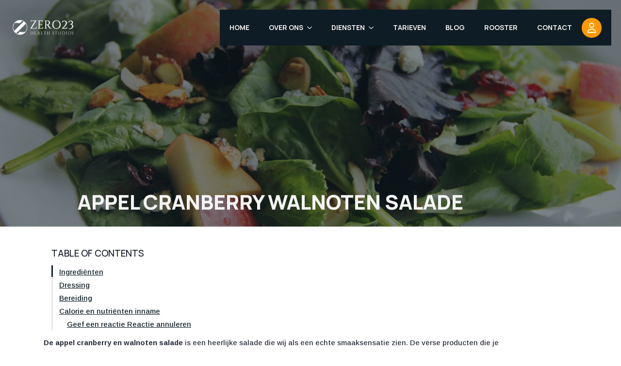

--- FILE ---
content_type: text/html; charset=UTF-8
request_url: https://zero23.nl/appel-cranberry-walnoten-salade/
body_size: 15741
content:
<!doctype html>
<html lang="nl-NL" prefix="og: https://ogp.me/ns#">
<head>
<meta charset="UTF-8">
<meta name="viewport" content="width=device-width, initial-scale=1">
<!-- <link rel='stylesheet' href='https://zero23.nl/wp-content/plugins/breakdance/plugin/themeless/normalize.min.css'> -->
<link rel="stylesheet" type="text/css" href="//zero23.nl/wp-content/cache/wpfc-minified/6yl49vrv/7nmj4.css" media="all"/>
<!-- Search Engine Optimization door Rank Math PRO - https://rankmath.com/ -->
<title>Appel cranberry walnoten salade</title>
<meta name="description" content="Het recept voor een appel cranberry en walnoten salade. "/>
<meta name="robots" content="follow, index, max-snippet:-1, max-video-preview:-1, max-image-preview:large"/>
<link rel="canonical" href="https://zero23.nl/appel-cranberry-walnoten-salade/" />
<meta property="og:locale" content="nl_NL" />
<meta property="og:type" content="article" />
<meta property="og:title" content="Appel cranberry walnoten salade" />
<meta property="og:description" content="Het recept voor een appel cranberry en walnoten salade. " />
<meta property="og:url" content="https://zero23.nl/appel-cranberry-walnoten-salade/" />
<meta property="og:site_name" content="ZERO23 Health Studios" />
<meta property="article:publisher" content="https://www.facebook.com/ZERO23HealthStudios/" />
<meta property="article:section" content="Recepten" />
<meta property="og:updated_time" content="2024-01-30T03:42:47+00:00" />
<meta property="og:image" content="https://zero23.nl/wp-content/uploads/2023/04/appel-cranberry-walnoten-salade-2558x1100-1-1024x440.jpg" />
<meta property="og:image:secure_url" content="https://zero23.nl/wp-content/uploads/2023/04/appel-cranberry-walnoten-salade-2558x1100-1-1024x440.jpg" />
<meta property="og:image:width" content="1024" />
<meta property="og:image:height" content="440" />
<meta property="og:image:alt" content="Recept appel cranberry walnoten salade" />
<meta property="og:image:type" content="image/jpeg" />
<meta property="article:published_time" content="2016-03-30T07:31:00+00:00" />
<meta property="article:modified_time" content="2024-01-30T03:42:47+00:00" />
<meta name="twitter:card" content="summary_large_image" />
<meta name="twitter:title" content="Appel cranberry walnoten salade" />
<meta name="twitter:description" content="Het recept voor een appel cranberry en walnoten salade. " />
<meta name="twitter:image" content="https://zero23.nl/wp-content/uploads/2023/04/appel-cranberry-walnoten-salade-2558x1100-1-1024x440.jpg" />
<script type="application/ld+json" class="rank-math-schema-pro">{"@context":"https://schema.org","@graph":[{"@type":"Organization","@id":"https://zero23.nl/#organization","name":"ZERO23 Health Studios","sameAs":["https://www.facebook.com/ZERO23HealthStudios/"],"logo":{"@type":"ImageObject","@id":"https://zero23.nl/#logo","url":"https://zero23.nl/wp-content/uploads/2019/12/logo-zero23_button.png","contentUrl":"https://zero23.nl/wp-content/uploads/2019/12/logo-zero23_button.png","caption":"ZERO23 Health Studios","inLanguage":"nl-NL","width":"863","height":"863"}},{"@type":"WebSite","@id":"https://zero23.nl/#website","url":"https://zero23.nl","name":"ZERO23 Health Studios","alternateName":"Zero23","publisher":{"@id":"https://zero23.nl/#organization"},"inLanguage":"nl-NL"},{"@type":"ImageObject","@id":"https://zero23.nl/wp-content/uploads/2023/04/appel-cranberry-walnoten-salade-2558x1100-1.jpg","url":"https://zero23.nl/wp-content/uploads/2023/04/appel-cranberry-walnoten-salade-2558x1100-1.jpg","width":"2558","height":"1100","caption":"Recept appel cranberry walnoten salade","inLanguage":"nl-NL"},{"@type":"BreadcrumbList","@id":"https://zero23.nl/appel-cranberry-walnoten-salade/#breadcrumb","itemListElement":[{"@type":"ListItem","position":"1","item":{"@id":"https://zero23.nl","name":"Home"}},{"@type":"ListItem","position":"2","item":{"@id":"https://zero23.nl/recepten/","name":"Recepten"}},{"@type":"ListItem","position":"3","item":{"@id":"https://zero23.nl/appel-cranberry-walnoten-salade/","name":"Appel cranberry walnoten salade"}}]},{"@type":"WebPage","@id":"https://zero23.nl/appel-cranberry-walnoten-salade/#webpage","url":"https://zero23.nl/appel-cranberry-walnoten-salade/","name":"Appel cranberry walnoten salade","datePublished":"2016-03-30T07:31:00+00:00","dateModified":"2024-01-30T03:42:47+00:00","isPartOf":{"@id":"https://zero23.nl/#website"},"primaryImageOfPage":{"@id":"https://zero23.nl/wp-content/uploads/2023/04/appel-cranberry-walnoten-salade-2558x1100-1.jpg"},"inLanguage":"nl-NL","breadcrumb":{"@id":"https://zero23.nl/appel-cranberry-walnoten-salade/#breadcrumb"}},{"@type":"Person","@id":"https://zero23.nl/author/melvinzero23/","name":"Melvin Schol","url":"https://zero23.nl/author/melvinzero23/","image":{"@type":"ImageObject","@id":"https://secure.gravatar.com/avatar/93d7efd495d322f0b187bef2249ceab4a93865e1def7593f36bba90bfecfcecc?s=96&amp;d=mm&amp;r=g","url":"https://secure.gravatar.com/avatar/93d7efd495d322f0b187bef2249ceab4a93865e1def7593f36bba90bfecfcecc?s=96&amp;d=mm&amp;r=g","caption":"Melvin Schol","inLanguage":"nl-NL"},"worksFor":{"@id":"https://zero23.nl/#organization"}},{"@type":"BlogPosting","headline":"Appel cranberry walnoten salade","datePublished":"2016-03-30T07:31:00+00:00","dateModified":"2024-01-30T03:42:47+00:00","articleSection":"Recepten","author":{"@id":"https://zero23.nl/author/melvinzero23/","name":"Melvin Schol"},"publisher":{"@id":"https://zero23.nl/#organization"},"description":"Het recept voor een appel cranberry en walnoten salade.\u00a0","name":"Appel cranberry walnoten salade","@id":"https://zero23.nl/appel-cranberry-walnoten-salade/#richSnippet","isPartOf":{"@id":"https://zero23.nl/appel-cranberry-walnoten-salade/#webpage"},"image":{"@id":"https://zero23.nl/wp-content/uploads/2023/04/appel-cranberry-walnoten-salade-2558x1100-1.jpg"},"inLanguage":"nl-NL","mainEntityOfPage":{"@id":"https://zero23.nl/appel-cranberry-walnoten-salade/#webpage"}}]}</script>
<!-- /Rank Math WordPress SEO plugin -->
<link rel="alternate" type="application/rss+xml" title="ZERO23 Health Studio &raquo; Appel cranberry walnoten salade reacties feed" href="https://zero23.nl/appel-cranberry-walnoten-salade/feed/" />
<link rel="alternate" title="oEmbed (JSON)" type="application/json+oembed" href="https://zero23.nl/wp-json/oembed/1.0/embed?url=https%3A%2F%2Fzero23.nl%2Fappel-cranberry-walnoten-salade%2F" />
<link rel="alternate" title="oEmbed (XML)" type="text/xml+oembed" href="https://zero23.nl/wp-json/oembed/1.0/embed?url=https%3A%2F%2Fzero23.nl%2Fappel-cranberry-walnoten-salade%2F&#038;format=xml" />
<style id='wp-img-auto-sizes-contain-inline-css' type='text/css'>
img:is([sizes=auto i],[sizes^="auto," i]){contain-intrinsic-size:3000px 1500px}
/*# sourceURL=wp-img-auto-sizes-contain-inline-css */
</style>
<style id='wp-emoji-styles-inline-css' type='text/css'>
img.wp-smiley, img.emoji {
display: inline !important;
border: none !important;
box-shadow: none !important;
height: 1em !important;
width: 1em !important;
margin: 0 0.07em !important;
vertical-align: -0.1em !important;
background: none !important;
padding: 0 !important;
}
/*# sourceURL=wp-emoji-styles-inline-css */
</style>
<!-- <link rel='stylesheet' id='grw-public-main-css-css' href='https://zero23.nl/wp-content/plugins/widget-google-reviews/assets/css/public-main.css?ver=6.9' type='text/css' media='all' /> -->
<script src='//zero23.nl/wp-content/cache/wpfc-minified/893s0yo4/7nmj4.js' type="878bb20aa066ca5256d2917c-text/javascript"></script>
<!-- <script type="text/javascript" defer="defer" src="https://zero23.nl/wp-content/plugins/widget-google-reviews/assets/js/public-main.js?ver=6.9" id="grw-public-main-js-js"></script> -->
<link rel="https://api.w.org/" href="https://zero23.nl/wp-json/" /><link rel="alternate" title="JSON" type="application/json" href="https://zero23.nl/wp-json/wp/v2/posts/180670" /><link rel="EditURI" type="application/rsd+xml" title="RSD" href="https://zero23.nl/xmlrpc.php?rsd" />
<meta name="generator" content="WordPress 6.9" />
<link rel='shortlink' href='https://zero23.nl/?p=180670' />
<!-- Google Tag Manager -->
<script type="878bb20aa066ca5256d2917c-text/javascript">(function(w,d,s,l,i){w[l]=w[l]||[];w[l].push({'gtm.start':
new Date().getTime(),event:'gtm.js'});var f=d.getElementsByTagName(s)[0],
j=d.createElement(s),dl=l!='dataLayer'?'&l='+l:'';j.async=true;j.src=
'https://www.googletagmanager.com/gtm.js?id='+i+dl;f.parentNode.insertBefore(j,f);
})(window,document,'script','dataLayer','GTM-N2LRNZ2R');</script>
<!-- End Google Tag Manager -->
<!-- Google tag (gtag.js) -->
<script async src="https://www.googletagmanager.com/gtag/js?id=AW-828110267" type="878bb20aa066ca5256d2917c-text/javascript"></script>
<script type="878bb20aa066ca5256d2917c-text/javascript">
window.dataLayer = window.dataLayer || [];
function gtag(){dataLayer.push(arguments);}
gtag('js', new Date());
gtag('config', 'AW-828110267');
</script>
<script type="878bb20aa066ca5256d2917c-text/javascript" id="google_gtagjs" src="https://www.googletagmanager.com/gtag/js?id=G-QQCDW0KPPQ" async="async"></script>
<script type="878bb20aa066ca5256d2917c-text/javascript" id="google_gtagjs-inline">
/* <![CDATA[ */
window.dataLayer = window.dataLayer || [];function gtag(){dataLayer.push(arguments);}gtag('js', new Date());gtag('config', 'G-QQCDW0KPPQ', {} );
/* ]]> */
</script>
<link rel="icon" href="https://zero23.nl/wp-content/uploads/2024/01/cropped-Zero23-logo-Favicon-32x32.png" sizes="32x32" />
<link rel="icon" href="https://zero23.nl/wp-content/uploads/2024/01/cropped-Zero23-logo-Favicon-192x192.png" sizes="192x192" />
<link rel="apple-touch-icon" href="https://zero23.nl/wp-content/uploads/2024/01/cropped-Zero23-logo-Favicon-180x180.png" />
<meta name="msapplication-TileImage" content="https://zero23.nl/wp-content/uploads/2024/01/cropped-Zero23-logo-Favicon-270x270.png" />
<!-- [HEADER ASSETS] -->
<!-- <link rel="stylesheet" href="https://zero23.nl/wp-content/plugins/breakdance/subplugins/breakdance-elements/dependencies-files/breakdance-fancy-background@1/fancy-background.css?bd_ver=2.6.1" /> -->
<!-- <link rel="stylesheet" href="https://zero23.nl/wp-content/plugins/breakdance/subplugins/breakdance-elements/dependencies-files/awesome-form@1/css/form.css?bd_ver=2.6.1" /> -->
<!-- <link rel="stylesheet" href="https://zero23.nl/wp-content/plugins/breakdance/subplugins/breakdance-elements/dependencies-files/awesome-menu@1/awesome-menu.css?bd_ver=2.6.1" /> -->
<link rel="stylesheet" type="text/css" href="//zero23.nl/wp-content/cache/wpfc-minified/7z2so57h/7nq1s.css" media="all"/>
<link rel="stylesheet" href="https://fonts.googleapis.com/css2?family=Arimo:ital,wght@0,100;0,200;0,300;0,400;0,500;0,600;0,700;0,800;0,900;1,100;1,200;1,300;1,400;1,500;1,600;1,700;1,800;1,900&family=Manrope:ital,wght@0,100;0,200;0,300;0,400;0,500;0,600;0,700;0,800;0,900;1,100;1,200;1,300;1,400;1,500;1,600;1,700;1,800;1,900&display=swap" />
<!-- <link rel="stylesheet" href="https://zero23.nl/wp-content/uploads/breakdance/css/post-19279638-defaults.css?v=562ae0b769e27675435dcf6cdcfe0c6a" /> -->
<!-- <link rel="stylesheet" href="https://zero23.nl/wp-content/uploads/breakdance/css/post-19279640-defaults.css?v=0a18705eab12edb0918d2927329ddbdf" /> -->
<!-- <link rel="stylesheet" href="https://zero23.nl/wp-content/uploads/breakdance/css/post-19279639-defaults.css?v=b30c8c7175fd643de13b0ac4a39f5ece" /> -->
<!-- <link rel="stylesheet" href="https://zero23.nl/wp-content/uploads/breakdance/css/global-settings.css?v=2cd1b9be50e09af242661fa4e568923b" /> -->
<!-- <link rel="stylesheet" href="https://zero23.nl/wp-content/uploads/breakdance/css/post-19279638.css?v=7c8a924344796e9b90e989a12b3b4a88" /> -->
<!-- <link rel="stylesheet" href="https://zero23.nl/wp-content/uploads/breakdance/css/post-19279640.css?v=5a317b407e4aeaaf003673c8b1591af6" /> -->
<!-- <link rel="stylesheet" href="https://zero23.nl/wp-content/uploads/breakdance/css/post-19279639.css?v=88df6b32a3ac709889ca996a0b53003a" /> -->
<link rel="stylesheet" type="text/css" href="//zero23.nl/wp-content/cache/wpfc-minified/2bqy2vyt/7nq1s.css" media="all"/>
<!-- [/EOF HEADER ASSETS] -->
</head>
<body class="wp-singular post-template-default single single-post postid-180670 single-format-standard wp-theme-breakdance-zero breakdance">
<header class="bde-header-builder-19279640-100 bde-header-builder bde-header-builder--sticky bde-header-builder--sticky-scroll-slide">
<div class="bde-header-builder__container"><div class="bde-div-19279640-119 bde-div">
<div class="bde-image-19279640-101 bde-image">
<figure class="breakdance-image breakdance-image--19279669">
<div class="breakdance-image-container">
<div class="breakdance-image-clip"><a class="breakdance-image-link breakdance-image-link--url" href="https://zero23.nl/" target="_self" rel="noopener" data-sub-html="" data-lg-size="-"><img class="breakdance-image-object" src="https://zero23.nl/wp-content/uploads/2025/05/logo-zero23-white.png" width="1604" height="484" srcset="https://zero23.nl/wp-content/uploads/2025/05/logo-zero23-white.png 1604w,   https://zero23.nl/wp-content/uploads/2025/05/logo-zero23-white-300x91.png 300w,   https://zero23.nl/wp-content/uploads/2025/05/logo-zero23-white-1024x309.png 1024w,   https://zero23.nl/wp-content/uploads/2025/05/logo-zero23-white-768x232.png 768w,   https://zero23.nl/wp-content/uploads/2025/05/logo-zero23-white-1536x463.png 1536w" sizes="(max-width: 1604px) 100vw, 1604px"></a></div>
</div></figure>
</div>
</div><div class="bde-div-19279640-102 bde-div">
<div class="bde-menu-19279640-103 bde-menu">
<nav class="breakdance-menu breakdance-menu--no-titles">
<button class="breakdance-menu-toggle breakdance-menu-toggle--squeeze" type="button" aria-label="Open Menu" aria-expanded="false" aria-controls="menu-103">
<span class="breakdance-menu-toggle-icon">
<span class="breakdance-menu-toggle-lines"></span>
</span>
</button>
<ul class="breakdance-menu-list" id="menu-103">
<li class="breakdance-menu-topbar">
<a class="breakdance-menu-topbar-logo" href="/">
<img src="https://zero23.nl/wp-content/uploads/2023/07/logo-zero23-2-220x55-1.png" alt="Logo ZERO23" width="" />
</a>
<button class="breakdance-menu-close-button" type="button">Close</button>
</li>
<li class="breakdance-menu-item-19279640-104 breakdance-menu-item">
<a class="breakdance-link breakdance-menu-link" href="https://zero23.nl/" target="_self" data-type="url"  >
Home
</a>
</li><li class="bde-menu-dropdown-19279640-113 bde-menu-dropdown breakdance-menu-item">
<div class="breakdance-dropdown">
<div class="breakdance-dropdown-toggle">
<button class="breakdance-menu-link" type="button" aria-expanded="false" aria-controls="dropdown-113" >
Over Ons
</button>
<button class="breakdance-menu-link-arrow" type="button" aria-expanded="false" aria-controls="dropdown-113" aria-label="Over Ons Submenu"></button>
</div>
<div class="breakdance-dropdown-floater" aria-hidden="true" id="dropdown-113">
<div class="breakdance-dropdown-body">
<div class="breakdance-dropdown-section breakdance-dropdown-section--">
<div class="breakdance-dropdown-columns">
<div class="breakdance-dropdown-column">
<ul class="breakdance-dropdown-links">
<li class="breakdance-dropdown-item">
<a class="breakdance-link breakdance-dropdown-link" href="/over-de-health-studio/" target="_self" data-type="url"  >
<span class="breakdance-dropdown-link__label">
<span class="breakdance-dropdown-link__text">Over ons</span>
</span>
</a>
</li>
<li class="breakdance-dropdown-item">
<a class="breakdance-link breakdance-dropdown-link" href="/tarieven/" target="_self" data-type="url"  >
<span class="breakdance-dropdown-link__label">
<span class="breakdance-dropdown-link__text">Tarieven</span>
</span>
</a>
</li>
<li class="breakdance-dropdown-item">
<a class="breakdance-link breakdance-dropdown-link" href="/recensies/" target="_self" data-type="url"  >
<span class="breakdance-dropdown-link__label">
<span class="breakdance-dropdown-link__text">Recensies</span>
</span>
</a>
</li>
</ul>
</div>
</div>
</div>
</div>
</div>
</div>
</li><li class="bde-menu-dropdown-19279640-125 bde-menu-dropdown breakdance-menu-item">
<div class="breakdance-dropdown">
<div class="breakdance-dropdown-toggle">
<button class="breakdance-menu-link" type="button" aria-expanded="false" aria-controls="dropdown-125" >
Diensten
</button>
<button class="breakdance-menu-link-arrow" type="button" aria-expanded="false" aria-controls="dropdown-125" aria-label="Diensten Submenu"></button>
</div>
<div class="breakdance-dropdown-floater" aria-hidden="true" id="dropdown-125">
<div class="breakdance-dropdown-body">
<div class="breakdance-dropdown-section breakdance-dropdown-section--">
<div class="breakdance-dropdown-columns">
<div class="breakdance-dropdown-column">
<ul class="breakdance-dropdown-links">
<li class="breakdance-dropdown-item">
<a class="breakdance-link breakdance-dropdown-link" href="/training/personal/" target="_self" data-type="url"  >
<span class="breakdance-dropdown-link__label">
<span class="breakdance-dropdown-link__text">Personal Training</span>
</span>
</a>
</li>
<li class="breakdance-dropdown-item">
<a class="breakdance-link breakdance-dropdown-link" href="/training/personal-training-in-haarlem/" target="_self" data-type="url"  >
<span class="breakdance-dropdown-link__label">
<span class="breakdance-dropdown-link__text">Haarlem</span>
</span>
</a>
</li>
<li class="breakdance-dropdown-item">
<a class="breakdance-link breakdance-dropdown-link" href="/training/personal-training-bloemendaal/" target="_self" data-type="url"  >
<span class="breakdance-dropdown-link__label">
<span class="breakdance-dropdown-link__text">Bloemendaal</span>
</span>
</a>
</li>
<li class="breakdance-dropdown-item">
<a class="breakdance-link breakdance-dropdown-link" href="/training/personal-training-in-overveen/" target="_self" data-type="url"  >
<span class="breakdance-dropdown-link__label">
<span class="breakdance-dropdown-link__text">Overveen</span>
</span>
</a>
</li>
</ul>
</div>
<div class="breakdance-dropdown-column">
<ul class="breakdance-dropdown-links">
<li class="breakdance-dropdown-item">
<a class="breakdance-link breakdance-dropdown-link" href="https://zero23.nl/training/small-group/" target="_self" data-type="url"  >
<span class="breakdance-dropdown-link__label">
<span class="breakdance-dropdown-link__text">Small Group Training</span>
</span>
</a>
</li>
<li class="breakdance-dropdown-item">
<a class="breakdance-link breakdance-dropdown-link" href="/training/small-group-haarlem/" target="_self" data-type="url"  >
<span class="breakdance-dropdown-link__label">
<span class="breakdance-dropdown-link__text">Haarlem</span>
</span>
</a>
</li>
<li class="breakdance-dropdown-item">
<a class="breakdance-link breakdance-dropdown-link" href="/training/small-group-bloemendaal/" target="_self" data-type="url"  >
<span class="breakdance-dropdown-link__label">
<span class="breakdance-dropdown-link__text">Bloemendaal</span>
</span>
</a>
</li>
<li class="breakdance-dropdown-item">
<a class="breakdance-link breakdance-dropdown-link" href="/training/small-group-overveen/" target="_self" data-type="url"  >
<span class="breakdance-dropdown-link__label">
<span class="breakdance-dropdown-link__text">Overveen</span>
</span>
</a>
</li>
</ul>
</div>
</div>
</div>
<div class="breakdance-dropdown-section breakdance-dropdown-section--additional">
<div class="breakdance-dropdown-columns">
<div class="breakdance-dropdown-column">
<ul class="breakdance-dropdown-links">
<li class="breakdance-dropdown-item">
<a class="breakdance-link breakdance-dropdown-link" href="/training/schoolboksen/" target="_self" data-type="url"  >
<span class="breakdance-dropdown-link__label">
<span class="breakdance-dropdown-link__text">Kids Kickboxing</span>
</span>
</a>
</li>
<li class="breakdance-dropdown-item">
<a class="breakdance-link breakdance-dropdown-link" href="/training/hyrox/" target="_self" data-type="url"  >
<span class="breakdance-dropdown-link__label">
<span class="breakdance-dropdown-link__text">Hyrox Training</span>
</span>
</a>
</li>
<li class="breakdance-dropdown-item">
<a class="breakdance-link breakdance-dropdown-link" href="/van-zero-naar-covermodel/" target="_self" data-type="url"  >
<span class="breakdance-dropdown-link__label">
<span class="breakdance-dropdown-link__text">13 Weken Challenge</span>
</span>
</a>
</li>
</ul>
</div>
</div>
</div>
</div>
</div>
</div>
</li><li class="breakdance-menu-item-19279640-115 breakdance-menu-item">
<a class="breakdance-link breakdance-menu-link" href="/tarieven/" target="_self" data-type="url"  >
Tarieven
</a>
</li><li class="breakdance-menu-item-19279640-132 breakdance-menu-item">
<a class="breakdance-link breakdance-menu-link" href="/blog/" target="_self" data-type="url"  >
Blog
</a>
</li><li class="breakdance-menu-item-19279640-116 breakdance-menu-item">
<a class="breakdance-link breakdance-menu-link" href="/rooster/" target="_self" data-type="url"  >
Rooster
</a>
</li><li class="breakdance-menu-item-19279640-121 breakdance-menu-item">
<a class="breakdance-link breakdance-menu-link" href="https://zero23.nl/contact/" target="_self" data-type="url"  >
Contact
</a>
</li>
</ul>
</nav>
</div><div class="bde-icon-19279640-124 bde-icon">
<a class="breakdance-link bde-icon-icon breakdance-icon-atom" href="https://zero23.virtuagym.com/" target="_self" data-type="url"  >
<svg xmlns="http://www.w3.org/2000/svg" viewBox="0 0 448 512"><!--! Font Awesome Free 6.5.1 by @fontawesome - https://fontawesome.com License - https://fontawesome.com/license/free (Icons: CC BY 4.0, Fonts: SIL OFL 1.1, Code: MIT License) Copyright 2023 Fonticons, Inc. --><path d="M304 128a80 80 0 1 0 -160 0 80 80 0 1 0 160 0zM96 128a128 128 0 1 1 256 0A128 128 0 1 1 96 128zM49.3 464H398.7c-8.9-63.3-63.3-112-129-112H178.3c-65.7 0-120.1 48.7-129 112zM0 482.3C0 383.8 79.8 304 178.3 304h91.4C368.2 304 448 383.8 448 482.3c0 16.4-13.3 29.7-29.7 29.7H29.7C13.3 512 0 498.7 0 482.3z"/></svg>
</a>
</div>
</div></div>
</header><style>.breakdance .bde-section-19279638-113{background-image:url(https://zero23.nl/wp-content/uploads/2023/04/appel-cranberry-walnoten-salade-2558x1100-1.jpg);background-size:cover;background-repeat:no-repeat;background-position:center center}.breakdance .bde-section-19279638-113>.section-background-overlay{background-color:#0E1C258A;transition:background-color var(--bde-transition-duration) ease-in-out}.breakdance .bde-section-19279638-113{--eh-element-slug:bde-section-19279638-113;--eh-element-id:113}@media (max-width:1119px){.breakdance .bde-section-19279638-113{--eh-element-slug:bde-section-19279638-113;--eh-element-id:113}}@media (max-width:1023px){.breakdance .bde-section-19279638-113{--eh-element-slug:bde-section-19279638-113;--eh-element-id:113}}@media (max-width:767px){.breakdance .bde-section-19279638-113{--eh-element-slug:bde-section-19279638-113;--eh-element-id:113}}@media (max-width:479px){.breakdance .bde-section-19279638-113{--eh-element-slug:bde-section-19279638-113;--eh-element-id:113}}</style><section class="bde-section-19279638-113 bde-section">
<div class="section-background-overlay"></div>
<div class="section-container"><h1 class="bde-heading-19279638-104 bde-heading">Appel cranberry walnoten salade</h1></div>
</section><section class="bde-section-19279638-102 bde-section">
<div class="section-container"><div class="bde-columns-19279638-115 bde-columns"><div class="bde-column-19279638-117 bde-column">
<div class="bde-table-of-contents-19279638-114 bde-table-of-contents">
<div class="bde-table-of-contents__wrapper">
<header class="bde-table-of-contents__header">
<h3 class="bde-table-of-contents__title toc-ignore">Table Of Contents</h3>
</header>
<div class="bde-table-of-contents__list">
<nav id="bde-toc" class="toc js-breakdance-toc" aria-label="Table Of Contents">There are no headings in this document.</nav>
</div>
</div>
</div><div class="bde-rich-text-19279638-105 bde-rich-text breakdance-rich-text-styles"><p><strong>De appel cranberry en walnoten salade</strong> is een heerlijke salade die wij als een echte smaaksensatie zien. De verse producten die je aan deze appel cranberry en walnoten salade toevoegt zorgen ervoor dat je verschillende smaken tegelijk proeft in je mond. Door deze verschillende smaken lijkt het net alsof er een engeltje over je tong piest ;).</p>
<p>De cranberry&rsquo;s zijn een bes die voor een aparte smaak zullen zorgen. Hij is daarom perfect om in een salade te gebruiken voor de aankomende lente periode. Samen met de appel en de walnoten zal dit voor een smakelijk voorgerecht zorgen. De combinatie van sla met het zoete van de appel, de cranberry, de crunchy noten en de zurige dressing, maakt het tot een perfecte smaakcombinatie.</p>
<p>De dressing is wel een essentieel onderdeel van deze salade. Zonder de dressing kan de appel cranberry walnoten salade niet volledig tot zijn recht komen! Probeer je zo goed mogelijk aan de hoeveelheden te houden, want je bent snel geneigd om een beetje extra lekkers erbij te doen.</p>
<h2>Ingredi&euml;nten</h2>
<ul>
<li>60 gram baby spinazie</li>
<li>15 gram&nbsp;rucola</li>
<li>30 gram rode appel</li>
<li>30 gram groene appel</li>
<li>25 gram walnoten</li>
<li>75 gram feta kaas</li>
<li>30 gram&nbsp;cranberry&rsquo;s</li>
</ul>
<h2>Dressing</h2>
<ul>
<li>6 eetlepels appelsap</li>
<li>1 eetlepel appelazijn</li>
<li>snufje kaneel</li>
<li>snufje zwarte peper</li>
<li>1 &frac12; eetlepel olijfolie extra vierge</li>
</ul>
<h2>Bereiding</h2>
<ol>
<li>Was de spinazie en&nbsp;rucola&nbsp;onder de kraan en in een sla centrifuge</li>
<li>Snijd de appel en brokkel de feta kaas in stukjes.</li>
<li>Breek de walnoten in kleine stukjes</li>
<li>Doe de spinazie en&nbsp;rucola&nbsp;in een kom en doe alle ingredi&euml;nten erbij.</li>
<li>Meng tot slot de appelsap, appelazijn, kaneel, peper en olijfolie tot een geheel en schenk het over de salade.</li>
</ol>
<h2>Calorie en nutri&euml;nten inname</h2>
<ul>
<li>611 Kcal</li>
<li>19 gram koolhydraten</li>
<li>17 gram eiwitten</li>
<li>51 gram vetten</li>
</ul>
<blockquote>
<p>&ldquo;Wil je meer van dit soort recepten? <a href="https://zero23.nl/simpele-gezonde-salade-2/">Klik dan hier!&rdquo;</a></p>
</blockquote>
</div><div class="bde-fancy-divider-19279638-106 bde-fancy-divider">
<div class="bde-fancy-divider__wrapper">
<div class="bde-fancy-divider__separator">
</div>
</div>
</div><div class="bde-div-19279638-107 bde-div">
<div class="bde-div-19279638-118 bde-div">
<div class="bde-columns-19279638-119 bde-columns"><div class="bde-column-19279638-120 bde-column">
<img class="bde-image2-19279638-122 bde-image2" src="https://zero23.nl/wp-content/uploads/2024/01/melvin-schol-portret-800x600-2.png" loading="lazy" srcset="https://zero23.nl/wp-content/uploads/2024/01/melvin-schol-portret-800x600-2.png 800w,   https://zero23.nl/wp-content/uploads/2024/01/melvin-schol-portret-800x600-2-300x225.png 300w,   https://zero23.nl/wp-content/uploads/2024/01/melvin-schol-portret-800x600-2-768x576.png 768w" sizes="(max-width: 800px) 100vw, 800px">
</div><div class="bde-column-19279638-121 bde-column">
<a class="bde-container-link-19279638-125 bde-container-link breakdance-link" href="https://zero23.nl/author/melvinzero23/" target="_self" data-type="url">
<div class="bde-text-19279638-124 bde-text">
Melvin Schol
</div>
</a><div class="bde-text-19279638-123 bde-text">
Personal trainer en mede-eigenaar van ZERO23 Health Studios. Daarnaast ben ik judoka en heb ik een topsportcarrière achter de rug, waarmee ik in totaal 14 individuele medailles (waarvan drie gouden) binnensleepte op het Nederlands Kampioenschap. Ook deed ik mee aan het Europees Kampioenschap, World Cups en een Grand Prix. Na mijn judocarrière stapte ik over op Jiu-jitsu, waarbij ik 3x Nederlands kampioen werd en een keer Wereldkampioen. Mijn interesse in sport en voeding ontstond al op jonge leeftijd. De keuze om de opleiding Sport, Management & Ondernemen te gaan doen, lag dan ook voor de hand. Ondanks het behalen van dit diploma, blijf ik mijn kennis bijspijkeren. Zo haalde ik recentelijk (januari 2022) mijn Vitaliteitscoach opleiding bij CHIVO. Ik deel mijn opgedane kennis in de topsportwereld en tijdens opleidingen graag met mijn cliënten. Het motiveert me enorm om te zien hoe mijn klanten progressie boeken.<br>
</div><div class="bde-code-block-19279638-127 bde-code-block">
<script type="application/ld+json">
{
"@context": "https://schema.org",
"@type": "Person",
"name": "Melvin Schol",
"url": "https://zero23.nl/author/melvinzero23/",
"jobTitle": "Personal Trainer & Co-owner",
"affiliation": {
"@type": "Organization",
"name": "ZERO23 Health Studios",
"url": "https://zero23.nl"
},
"sameAs": [
"https://zero23.nl",
"https://zero23.nl/author/melvinzero23/"
],
"description": "Personal trainer, mede-eigenaar van ZERO23 Health Studios. Voormalig topsporter met meerdere nationale en internationale titels in judo en jiu-jitsu."
}
</script>
</div><div class="bde-social-icons-19279638-126 bde-social-icons">
<a class="breakdance-link bde-social-icons__icon-wrapper bde-social-icons__icon-linkedin" href="https://www.linkedin.com/in/melvin-schol-507a4b5b/" target="_blank" data-type="url" aria-label="linkedin" >
<svg xmlns="http://www.w3.org/2000/svg" width="100%" viewBox="-4 -2 32 32">
<path d="M4.98 3.5c0 1.381-1.11 2.5-2.48 2.5s-2.48-1.119-2.48-2.5c0-1.38 1.11-2.5 2.48-2.5s2.48 1.12 2.48 2.5zm.02 4.5h-5v16h5v-16zm7.982 0h-4.968v16h4.969v-8.399c0-4.67 6.029-5.052 6.029 0v8.399h4.988v-10.131c0-7.88-8.922-7.593-11.018-3.714v-2.155z"/>
</svg>
</a>
<a class="breakdance-link bde-social-icons__icon-wrapper bde-social-icons__icon-instagram" href="https://www.instagram.com/melvinschol/" target="_blank" data-type="url" aria-label="instagram" >
<svg xmlns="http://www.w3.org/2000/svg" width="100%" viewBox="0 0 24 24">
<path d="M12 2.163c3.204 0 3.584.012 4.85.07 3.252.148 4.771 1.691 4.919 4.919.058 1.265.069 1.645.069 4.849 0 3.205-.012 3.584-.069 4.849-.149 3.225-1.664 4.771-4.919 4.919-1.266.058-1.644.07-4.85.07-3.204 0-3.584-.012-4.849-.07-3.26-.149-4.771-1.699-4.919-4.92-.058-1.265-.07-1.644-.07-4.849 0-3.204.013-3.583.07-4.849.149-3.227 1.664-4.771 4.919-4.919 1.266-.057 1.645-.069 4.849-.069zm0-2.163c-3.259 0-3.667.014-4.947.072-4.358.2-6.78 2.618-6.98 6.98-.059 1.281-.073 1.689-.073 4.948 0 3.259.014 3.668.072 4.948.2 4.358 2.618 6.78 6.98 6.98 1.281.058 1.689.072 4.948.072 3.259 0 3.668-.014 4.948-.072 4.354-.2 6.782-2.618 6.979-6.98.059-1.28.073-1.689.073-4.948 0-3.259-.014-3.667-.072-4.947-.196-4.354-2.617-6.78-6.979-6.98-1.281-.059-1.69-.073-4.949-.073zm0 5.838c-3.403 0-6.162 2.759-6.162 6.162s2.759 6.163 6.162 6.163 6.162-2.759 6.162-6.163c0-3.403-2.759-6.162-6.162-6.162zm0 10.162c-2.209 0-4-1.79-4-4 0-2.209 1.791-4 4-4s4 1.791 4 4c0 2.21-1.791 4-4 4zm6.406-11.845c-.796 0-1.441.645-1.441 1.44s.645 1.44 1.441 1.44c.795 0 1.439-.645 1.439-1.44s-.644-1.44-1.439-1.44z"/>
</svg>
</a>
</div>
</div></div>
</div><div class="bde-social-share-buttons-19279638-109 bde-social-share-buttons">
<div class="bde-social-share-button bde-social-share-button-mobile js-breakdance-share-mobile">
<span class="bde-social-share-button-icon">
<svg fill="none" xmlns="http://www.w3.org/2000/svg" viewbox="0 0 16 16">
<path d="M11 2.5a2.5 2.5 0 1 1 .603 1.628l-6.718 3.12c.154.49.154 1.015 0 1.504l6.718 3.12a2.5 2.5 0 1 1-.488.876l-6.718-3.12a2.5 2.5 0 1 1 0-3.256l6.718-3.12A2.504 2.504 0 0 1 11 2.5Z" fill="currentColor"/>
</svg>
</span>
</div>
<div class="js-breakdance-share-button bde-social-share-button bde-social-share-button-facebook" data-network="Facebook"  >
<span class="bde-social-share-button-icon">
<svg aria-hidden="true" focusable="false" data-prefix="fab" class="svg-inline--fa fa-facebook fa-w-16" role="img" fill="none" xmlns="http://www.w3.org/2000/svg" viewbox="0 0 800 800">
<path d="M768 0H32C14.3 0 0 14.3 0 32v736c0 17.7 14.3 32 32 32h736c17.7 0 32-14.3 32-32V32c0-17.7-14.3-32-32-32Zm-92.4 233.5h-63.9c-50.1 0-59.8 23.8-59.8 58.8v77.1h119.6l-15.6 120.7h-104V800H427.2V490.2H322.9V369.4h104.3v-89c0-103.3 63.1-159.6 155.3-159.6 44.2 0 82.1 3.3 93.2 4.8v107.9h-.1Z" fill="currentColor"/>
</svg>
</span>
</div>
<div class="js-breakdance-share-button bde-social-share-button bde-social-share-button-twitter" data-network="Twitter"  >
<span class="bde-social-share-button-icon">
<svg aria-hidden="true" focusable="false" data-prefix="fab" class="svg-inline--fa fa-twitter fa-w-16" role="img" xmlns="http://www.w3.org/2000/svg" viewbox="0 0 512 512">
<path fill="currentColor" d="M389.2 48h70.6L305.6 224.2 487 464H345L233.7 318.6 106.5 464H35.8L200.7 275.5 26.8 48H172.4L272.9 180.9 389.2 48zM364.4 421.8h39.1L151.1 88h-42L364.4 421.8z" />
</svg>
</span>
</div>
<div class="js-breakdance-share-button bde-social-share-button bde-social-share-button-linkedin" data-network="LinkedIn"  >
<span class="bde-social-share-button-icon">
<svg aria-hidden="true" focusable="false" data-prefix="fab" class="svg-inline--fa fa-linkedin fa-w-14" role="img" xmlns="http://www.w3.org/2000/svg" viewbox="0 0 448 512">
<path fill="currentColor" d="M416 32H31.9C14.3 32 0 46.5 0 64.3v383.4C0 465.5 14.3 480 31.9 480H416c17.6 0 32-14.5 32-32.3V64.3c0-17.8-14.4-32.3-32-32.3zM135.4 416H69V202.2h66.5V416zm-33.2-243c-21.3 0-38.5-17.3-38.5-38.5S80.9 96 102.2 96c21.2 0 38.5 17.3 38.5 38.5 0 21.3-17.2 38.5-38.5 38.5zm282.1 243h-66.4V312c0-24.8-.5-56.7-34.5-56.7-34.6 0-39.9 27-39.9 54.9V416h-66.4V202.2h63.7v29.2h.9c8.9-16.8 30.6-34.5 62.9-34.5 67.2 0 79.7 44.3 79.7 101.9V416z"></path>
</svg>
</span>
</div>
<div class="js-breakdance-share-button bde-social-share-button bde-social-share-button-email" data-network="Email"  >
<span class="bde-social-share-button-icon">
<svg class="svg-inline--fa fa-envelope-square fa-w-14" role="img" fill="none" xmlns="http://www.w3.org/2000/svg" viewbox="0 0 20 16">
<path d="M18 0H2C.9 0 .01.9.01 2L0 14c0 1.1.9 2 2 2h16c1.1 0 2-.9 2-2V2c0-1.1-.9-2-2-2Zm0 4-8 5-8-5V2l8 5 8-5v2Z" fill="currentColor"/>
</svg>
</span>
</div>
</div>
</div><div class="bde-comments-list-19279638-111 bde-comments-list"><ol class="comments-list"></ol>
</div><div class="bde-comment-form-19279638-112 bde-comment-form">	<div id="respond" class="comment-respond">
<h5 id="reply-title" class="comment-reply-title">Geef een reactie <small><a rel="nofollow" id="cancel-comment-reply-link" href="/appel-cranberry-walnoten-salade/#respond" style="display:none;">Reactie annuleren</a></small></h5><p class="must-log-in">Je moet <a href="https://zero23.nl/wp-login.php?redirect_to=https%3A%2F%2Fzero23.nl%2Fappel-cranberry-walnoten-salade%2F"> ingelogd zijn op</a> om een reactie te plaatsen.</p>	</div><!-- #respond -->
</div>
</div></div></div>
</section><footer class="bde-section-19279639-100 bde-section">
<div class="section-container"><div class="bde-columns-19279639-103 bde-columns"><div class="bde-column-19279639-104 bde-column">
<div class="bde-image-19279639-108 bde-image">
<figure class="breakdance-image breakdance-image--76">
<div class="breakdance-image-container">
<div class="breakdance-image-clip"><a class="breakdance-image-link breakdance-image-link--url" href="/" target="_self" rel="noopener" data-sub-html="" data-lg-size="-"><img class="breakdance-image-object" src="https://zero23.nl/wp-content/uploads/2024/01/zero-logo.webp" width="350" height="105" srcset="https://zero23.nl/wp-content/uploads/2024/01/zero-logo.webp 350w,   https://zero23.nl/wp-content/uploads/2024/01/zero-logo-300x90.webp 300w" sizes="(max-width: 350px) 100vw, 350px" loading="lazy"></a></div>
</div></figure>
</div><div class="bde-text-19279639-109 bde-text">
ZERO23 is er om jou als persoon te helpen groeien. Wij zorgen dat je de juiste routine hebt om aan jouw gezondheid te werken. Hierdoor kun je mentaal en fysiek optimaal ontspannen en presteren.
</div>
</div><div class="bde-column-19279639-105 bde-column">
<div class="bde-text-19279639-143 bde-text">
Zero23
</div><div class="bde-div-19279639-113 bde-div">
<a class="bde-text-link-19279639-114 bde-text-link breakdance-link" href="/contact/" target="_self" data-type="url">
Contact
</a><a class="bde-text-link-19279639-139 bde-text-link breakdance-link" href="/over-de-health-studio/" target="_self" data-type="url">
Over ons
</a><a class="bde-text-link-19279639-115 bde-text-link breakdance-link" href="/training/personal-training-in-bloemendaal/" target="_self" data-type="url">
Personal Training Bloemendaal
</a><a class="bde-text-link-19279639-129 bde-text-link breakdance-link" href="/training/personal-training-in-overveen/" target="_self" data-type="url">
Personal Training Overveen
</a><a class="bde-text-link-19279639-130 bde-text-link breakdance-link" href="/training/personal-training-in-haarlem/" target="_self" data-type="url">
Personal Training Haarlem
</a><a class="bde-text-link-19279639-131 bde-text-link breakdance-link" href="/training/small-group-bloemendaal/" target="_self" data-type="url">
Small Group Bloemendaal
</a><a class="bde-text-link-19279639-132 bde-text-link breakdance-link" href="/training/small-group-overveen/" target="_self" data-type="url">
Small Group Overveen
</a><a class="bde-text-link-19279639-133 bde-text-link breakdance-link" href="/training/small-group-haarlem/" target="_self" data-type="url">
Small Group Haarlem
</a><a class="bde-text-link-19279639-134 bde-text-link breakdance-link" href="/training/schoolboksen/" target="_self" data-type="url">
Schoolboksen
</a><a class="bde-text-link-19279639-135 bde-text-link breakdance-link" href="https://zero23.nl/vacatures/" target="_self" data-type="url">
Werken bij ZERO23
</a><a class="bde-text-link-19279639-136 bde-text-link breakdance-link" href="/training/trainen-na-je-zwangerschap/" target="_self" data-type="url">
Trainen na je zwangerschap
</a><a class="bde-text-link-19279639-116 bde-text-link breakdance-link" href="/onze-partners/" target="_self" data-type="url">
Onze Partners
</a>
</div>
</div><div class="bde-column-19279639-106 bde-column">
<div class="bde-text-19279639-145 bde-text">
Contact
</div><div class="bde-icon-list-19279639-123 bde-icon-list">
<ul>
<li>
<a class="breakdance-link bde-icon-list__item-wrapper" href="/cdn-cgi/l/email-protection#c5acaba3aa85bfa0b7aaf7f6ebaba9" target="_self" data-type="url">
<span class='bde-icon-list__icon'>
<svg xmlns="http://www.w3.org/2000/svg" viewBox="0 0 512 512"><!--! Font Awesome Free 6.5.1 by @fontawesome - https://fontawesome.com License - https://fontawesome.com/license/free (Icons: CC BY 4.0, Fonts: SIL OFL 1.1, Code: MIT License) Copyright 2023 Fonticons, Inc. --><path d="M48 64C21.5 64 0 85.5 0 112c0 15.1 7.1 29.3 19.2 38.4L236.8 313.6c11.4 8.5 27 8.5 38.4 0L492.8 150.4c12.1-9.1 19.2-23.3 19.2-38.4c0-26.5-21.5-48-48-48H48zM0 176V384c0 35.3 28.7 64 64 64H448c35.3 0 64-28.7 64-64V176L294.4 339.2c-22.8 17.1-54 17.1-76.8 0L0 176z"/></svg>
</span>
<span class='bde-icon-list__text' >
<span class="__cf_email__" data-cfemail="1871767e7758627d6a772a2b367674">[email&#160;protected]</span>
</span>
</a>
</li>
<li>
<a class="breakdance-link bde-icon-list__item-wrapper" href="telo:+31641256670" target="_self" data-type="url"  >
<span class='bde-icon-list__icon'>
<svg xmlns="http://www.w3.org/2000/svg" width="13" height="13" viewBox="0 0 13 13" fill="none">
<path d="M8.04 1C10.24 1 12 2.76 12 4.96M8.04 3.2C8.92 3.2 9.8 4.08 9.8 4.96M1 1C1 8.48 4.52 12 12 12V8.48L8.92 7.6L8.04 8.92C6.28 8.92 4.08 6.72 4.08 4.96L5.4 4.08L4.52 1H1Z" stroke="#FDF7F2" stroke-linecap="round" stroke-linejoin="round"/>
</svg>
</span>
<span class='bde-icon-list__text' >
+31641256670
</span>
</a>
</li>
<li>
<div class='bde-icon-list__item-wrapper'>
<span class='bde-icon-list__icon'>
<svg xmlns="http://www.w3.org/2000/svg" viewBox="0 0 384 512"><!--! Font Awesome Free 6.5.1 by @fontawesome - https://fontawesome.com License - https://fontawesome.com/license/free (Icons: CC BY 4.0, Fonts: SIL OFL 1.1, Code: MIT License) Copyright 2023 Fonticons, Inc. --><path d="M48 0C21.5 0 0 21.5 0 48V464c0 26.5 21.5 48 48 48h96V432c0-26.5 21.5-48 48-48s48 21.5 48 48v80h96c26.5 0 48-21.5 48-48V48c0-26.5-21.5-48-48-48H48zM64 240c0-8.8 7.2-16 16-16h32c8.8 0 16 7.2 16 16v32c0 8.8-7.2 16-16 16H80c-8.8 0-16-7.2-16-16V240zm112-16h32c8.8 0 16 7.2 16 16v32c0 8.8-7.2 16-16 16H176c-8.8 0-16-7.2-16-16V240c0-8.8 7.2-16 16-16zm80 16c0-8.8 7.2-16 16-16h32c8.8 0 16 7.2 16 16v32c0 8.8-7.2 16-16 16H272c-8.8 0-16-7.2-16-16V240zM80 96h32c8.8 0 16 7.2 16 16v32c0 8.8-7.2 16-16 16H80c-8.8 0-16-7.2-16-16V112c0-8.8 7.2-16 16-16zm80 16c0-8.8 7.2-16 16-16h32c8.8 0 16 7.2 16 16v32c0 8.8-7.2 16-16 16H176c-8.8 0-16-7.2-16-16V112zM272 96h32c8.8 0 16 7.2 16 16v32c0 8.8-7.2 16-16 16H272c-8.8 0-16-7.2-16-16V112c0-8.8 7.2-16 16-16z"/></svg>
</span>
<span class='bde-icon-list__text' >
KVK: 90869176
</span>
</div>
</li>
</ul>
</div><div class="bde-div-19279639-138 bde-div">
<a class="bde-text-link-19279639-117 bde-text-link breakdance-link" href="/algemene-voorwaarden/" target="_self" data-type="url">
Algemene Voorwaarden
</a><a class="bde-text-link-19279639-137 bde-text-link breakdance-link" href="/privacy-verklaring/" target="_self" data-type="url">
Privacy verklaring
</a>
</div>
</div><div class="bde-column-19279639-107 bde-column">
<div class="bde-text-19279639-144 bde-text">
Locaties
</div><div class="bde-div-19279639-118 bde-div">
<div class="bde-icon-list-19279639-128 bde-icon-list">
<ul>
<li>
<a class="breakdance-link bde-icon-list__item-wrapper" href="https://maps.app.goo.gl/sXjzt2QmZFVnS8rP8" target="_self" data-type="url"  >
<span class='bde-icon-list__icon'>
<svg xmlns="http://www.w3.org/2000/svg" viewBox="0 0 384 512"><!--! Font Awesome Free 6.5.1 by @fontawesome - https://fontawesome.com License - https://fontawesome.com/license/free (Icons: CC BY 4.0, Fonts: SIL OFL 1.1, Code: MIT License) Copyright 2023 Fonticons, Inc. --><path d="M384 192c0 87.4-117 243-168.3 307.2c-12.3 15.3-35.1 15.3-47.4 0C117 435 0 279.4 0 192C0 86 86 0 192 0S384 86 384 192z"/></svg>
</span>
<span class='bde-icon-list__text' >
<b>Bloemendaal</b> <br>Korte Kleverlaan 85<br>2061 ED
</span>
</a>
</li>
<li>
<a class="breakdance-link bde-icon-list__item-wrapper" href="https://maps.app.goo.gl/yhBw56Yy6GW2a58j7" target="_self" data-type="url"  >
<span class='bde-icon-list__icon'>
<svg xmlns="http://www.w3.org/2000/svg" viewBox="0 0 384 512"><!--! Font Awesome Free 6.5.1 by @fontawesome - https://fontawesome.com License - https://fontawesome.com/license/free (Icons: CC BY 4.0, Fonts: SIL OFL 1.1, Code: MIT License) Copyright 2023 Fonticons, Inc. --><path d="M384 192c0 87.4-117 243-168.3 307.2c-12.3 15.3-35.1 15.3-47.4 0C117 435 0 279.4 0 192C0 86 86 0 192 0S384 86 384 192z"/></svg>
</span>
<span class='bde-icon-list__text' >
<b>Overveen</b><br>Tetterodeweg 15<br>2051 EG
</span>
</a>
</li>
<li>
<a class="breakdance-link bde-icon-list__item-wrapper" href="https://maps.app.goo.gl/uV225wysTD6EJVwb8" target="_self" data-type="url"  >
<span class='bde-icon-list__icon'>
<svg xmlns="http://www.w3.org/2000/svg" viewBox="0 0 384 512"><!--! Font Awesome Free 6.5.1 by @fontawesome - https://fontawesome.com License - https://fontawesome.com/license/free (Icons: CC BY 4.0, Fonts: SIL OFL 1.1, Code: MIT License) Copyright 2023 Fonticons, Inc. --><path d="M384 192c0 87.4-117 243-168.3 307.2c-12.3 15.3-35.1 15.3-47.4 0C117 435 0 279.4 0 192C0 86 86 0 192 0S384 86 384 192z"/></svg>
</span>
<span class='bde-icon-list__text' >
<b>Haarlem</b><br>Pieter van Musschenbroekstraat 117<br>2014 HV
</span>
</a>
</li>
<li>
<div class='bde-icon-list__item-wrapper'>
<span class='bde-icon-list__icon'>
<svg xmlns="http://www.w3.org/2000/svg" viewBox="0 0 384 512"><!--! Font Awesome Free 6.5.1 by @fontawesome - https://fontawesome.com License - https://fontawesome.com/license/free (Icons: CC BY 4.0, Fonts: SIL OFL 1.1, Code: MIT License) Copyright 2023 Fonticons, Inc. --><path d="M384 192c0 87.4-117 243-168.3 307.2c-12.3 15.3-35.1 15.3-47.4 0C117 435 0 279.4 0 192C0 86 86 0 192 0S384 86 384 192z"/></svg>
</span>
<span class='bde-icon-list__text' >
<b>Haarlem</b><br>Lorentzplein 41-42<br>2012 HJ
</span>
</div>
</li>
</ul>
</div>
</div>
</div></div><div class="bde-fancy-divider-19279639-124 bde-fancy-divider">
<div class="bde-fancy-divider__wrapper">
<div class="bde-fancy-divider__separator">
</div>
</div>
</div><div class="bde-div-19279639-125 bde-div">
<div class="bde-div-19279639-141 bde-div">
<div class="bde-text-19279639-126 bde-text">
Copyright © 2025 ZERO23 Health Studios B.V. All Rights Reserved.
</div><div class="bde-rich-text-19279639-142 bde-rich-text breakdance-rich-text-styles">
<p><a href="https://zero23.nl/sitemap/">Sitemap</a> Website by <a href="https://socialsparrow.agency" rel="nofollow">Social Sparrow</a></p>
</div>
</div><div class="bde-social-icons-19279639-127 bde-social-icons">
<a class="breakdance-link bde-social-icons__icon-wrapper bde-social-icons__icon-facebook" href="https://www.facebook.com/ZERO23HealthStudios/" target="_self" data-type="url" aria-label="facebook" >
<svg xmlns="http://www.w3.org/2000/svg" width="100%" viewBox="0 0 24 24">
<path d="M9 8h-3v4h3v12h5v-12h3.642l.358-4h-4v-1.667c0-.955.192-1.333 1.115-1.333h2.885v-5h-3.808c-3.596 0-5.192 1.583-5.192 4.615v3.385z"/>
</svg>
</a>
<a class="breakdance-link bde-social-icons__icon-wrapper bde-social-icons__icon-instagram" href="https://www.instagram.com/zero23healthstudios/" target="_self" data-type="url" aria-label="instagram" >
<svg xmlns="http://www.w3.org/2000/svg" width="100%" viewBox="0 0 24 24">
<path d="M12 2.163c3.204 0 3.584.012 4.85.07 3.252.148 4.771 1.691 4.919 4.919.058 1.265.069 1.645.069 4.849 0 3.205-.012 3.584-.069 4.849-.149 3.225-1.664 4.771-4.919 4.919-1.266.058-1.644.07-4.85.07-3.204 0-3.584-.012-4.849-.07-3.26-.149-4.771-1.699-4.919-4.92-.058-1.265-.07-1.644-.07-4.849 0-3.204.013-3.583.07-4.849.149-3.227 1.664-4.771 4.919-4.919 1.266-.057 1.645-.069 4.849-.069zm0-2.163c-3.259 0-3.667.014-4.947.072-4.358.2-6.78 2.618-6.98 6.98-.059 1.281-.073 1.689-.073 4.948 0 3.259.014 3.668.072 4.948.2 4.358 2.618 6.78 6.98 6.98 1.281.058 1.689.072 4.948.072 3.259 0 3.668-.014 4.948-.072 4.354-.2 6.782-2.618 6.979-6.98.059-1.28.073-1.689.073-4.948 0-3.259-.014-3.667-.072-4.947-.196-4.354-2.617-6.78-6.979-6.98-1.281-.059-1.69-.073-4.949-.073zm0 5.838c-3.403 0-6.162 2.759-6.162 6.162s2.759 6.163 6.162 6.163 6.162-2.759 6.162-6.163c0-3.403-2.759-6.162-6.162-6.162zm0 10.162c-2.209 0-4-1.79-4-4 0-2.209 1.791-4 4-4s4 1.791 4 4c0 2.21-1.791 4-4 4zm6.406-11.845c-.796 0-1.441.645-1.441 1.44s.645 1.44 1.441 1.44c.795 0 1.439-.645 1.439-1.44s-.644-1.44-1.439-1.44z"/>
</svg>
</a>
<a class="breakdance-link bde-social-icons__icon-wrapper bde-social-icons__icon-linkedin" href="https://www.linkedin.com/company/zero23-health-studios/" target="_self" data-type="url" aria-label="linkedin" >
<svg xmlns="http://www.w3.org/2000/svg" width="100%" viewBox="-4 -2 32 32">
<path d="M4.98 3.5c0 1.381-1.11 2.5-2.48 2.5s-2.48-1.119-2.48-2.5c0-1.38 1.11-2.5 2.48-2.5s2.48 1.12 2.48 2.5zm.02 4.5h-5v16h5v-16zm7.982 0h-4.968v16h4.969v-8.399c0-4.67 6.029-5.052 6.029 0v8.399h4.988v-10.131c0-7.88-8.922-7.593-11.018-3.714v-2.155z"/>
</svg>
</a>
<a class="breakdance-link bde-social-icons__icon-wrapper bde-social-icons__icon-youtube" href="https://www.youtube.com/@zero23healthstudios" target="_self" data-type="url" aria-label="youtube" >
<svg xmlns="http://www.w3.org/2000/svg" width="100%" viewBox="0 0 24 24">
<path d="M19.615 3.184c-3.604-.246-11.631-.245-15.23 0-3.897.266-4.356 2.62-4.385 8.816.029 6.185.484 8.549 4.385 8.816 3.6.245 11.626.246 15.23 0 3.897-.266 4.356-2.62 4.385-8.816-.029-6.185-.484-8.549-4.385-8.816zm-10.615 12.816v-8l8 3.993-8 4.007z"/>
</svg>
</a>
</div>
</div></div>
</footer>        <script data-cfasync="false" src="/cdn-cgi/scripts/5c5dd728/cloudflare-static/email-decode.min.js"></script><script type="speculationrules">
{"prefetch":[{"source":"document","where":{"and":[{"href_matches":"/*"},{"not":{"href_matches":["/wp-*.php","/wp-admin/*","/wp-content/uploads/*","/wp-content/*","/wp-content/plugins/*","/wp-content/plugins/breakdance/plugin/themeless/themes/breakdance-zero/*","/*\\?(.+)"]}},{"not":{"selector_matches":"a[rel~=\"nofollow\"]"}},{"not":{"selector_matches":".no-prefetch, .no-prefetch a"}}]},"eagerness":"conservative"}]}
</script>
<!-- Google Tag Manager (noscript) -->
<noscript><iframe src="https://www.googletagmanager.com/ns.html?id=GTM-N2LRNZ2R"
height="0" width="0" style="display:none;visibility:hidden"></iframe></noscript>
<!-- End Google Tag Manager (noscript) -->
<style id='global-styles-inline-css' type='text/css'>
:root{--wp--preset--aspect-ratio--square: 1;--wp--preset--aspect-ratio--4-3: 4/3;--wp--preset--aspect-ratio--3-4: 3/4;--wp--preset--aspect-ratio--3-2: 3/2;--wp--preset--aspect-ratio--2-3: 2/3;--wp--preset--aspect-ratio--16-9: 16/9;--wp--preset--aspect-ratio--9-16: 9/16;--wp--preset--color--black: #000000;--wp--preset--color--cyan-bluish-gray: #abb8c3;--wp--preset--color--white: #ffffff;--wp--preset--color--pale-pink: #f78da7;--wp--preset--color--vivid-red: #cf2e2e;--wp--preset--color--luminous-vivid-orange: #ff6900;--wp--preset--color--luminous-vivid-amber: #fcb900;--wp--preset--color--light-green-cyan: #7bdcb5;--wp--preset--color--vivid-green-cyan: #00d084;--wp--preset--color--pale-cyan-blue: #8ed1fc;--wp--preset--color--vivid-cyan-blue: #0693e3;--wp--preset--color--vivid-purple: #9b51e0;--wp--preset--gradient--vivid-cyan-blue-to-vivid-purple: linear-gradient(135deg,rgb(6,147,227) 0%,rgb(155,81,224) 100%);--wp--preset--gradient--light-green-cyan-to-vivid-green-cyan: linear-gradient(135deg,rgb(122,220,180) 0%,rgb(0,208,130) 100%);--wp--preset--gradient--luminous-vivid-amber-to-luminous-vivid-orange: linear-gradient(135deg,rgb(252,185,0) 0%,rgb(255,105,0) 100%);--wp--preset--gradient--luminous-vivid-orange-to-vivid-red: linear-gradient(135deg,rgb(255,105,0) 0%,rgb(207,46,46) 100%);--wp--preset--gradient--very-light-gray-to-cyan-bluish-gray: linear-gradient(135deg,rgb(238,238,238) 0%,rgb(169,184,195) 100%);--wp--preset--gradient--cool-to-warm-spectrum: linear-gradient(135deg,rgb(74,234,220) 0%,rgb(151,120,209) 20%,rgb(207,42,186) 40%,rgb(238,44,130) 60%,rgb(251,105,98) 80%,rgb(254,248,76) 100%);--wp--preset--gradient--blush-light-purple: linear-gradient(135deg,rgb(255,206,236) 0%,rgb(152,150,240) 100%);--wp--preset--gradient--blush-bordeaux: linear-gradient(135deg,rgb(254,205,165) 0%,rgb(254,45,45) 50%,rgb(107,0,62) 100%);--wp--preset--gradient--luminous-dusk: linear-gradient(135deg,rgb(255,203,112) 0%,rgb(199,81,192) 50%,rgb(65,88,208) 100%);--wp--preset--gradient--pale-ocean: linear-gradient(135deg,rgb(255,245,203) 0%,rgb(182,227,212) 50%,rgb(51,167,181) 100%);--wp--preset--gradient--electric-grass: linear-gradient(135deg,rgb(202,248,128) 0%,rgb(113,206,126) 100%);--wp--preset--gradient--midnight: linear-gradient(135deg,rgb(2,3,129) 0%,rgb(40,116,252) 100%);--wp--preset--font-size--small: 13px;--wp--preset--font-size--medium: 20px;--wp--preset--font-size--large: 36px;--wp--preset--font-size--x-large: 42px;--wp--preset--spacing--20: 0.44rem;--wp--preset--spacing--30: 0.67rem;--wp--preset--spacing--40: 1rem;--wp--preset--spacing--50: 1.5rem;--wp--preset--spacing--60: 2.25rem;--wp--preset--spacing--70: 3.38rem;--wp--preset--spacing--80: 5.06rem;--wp--preset--shadow--natural: 6px 6px 9px rgba(0, 0, 0, 0.2);--wp--preset--shadow--deep: 12px 12px 50px rgba(0, 0, 0, 0.4);--wp--preset--shadow--sharp: 6px 6px 0px rgba(0, 0, 0, 0.2);--wp--preset--shadow--outlined: 6px 6px 0px -3px rgb(255, 255, 255), 6px 6px rgb(0, 0, 0);--wp--preset--shadow--crisp: 6px 6px 0px rgb(0, 0, 0);}:where(.is-layout-flex){gap: 0.5em;}:where(.is-layout-grid){gap: 0.5em;}body .is-layout-flex{display: flex;}.is-layout-flex{flex-wrap: wrap;align-items: center;}.is-layout-flex > :is(*, div){margin: 0;}body .is-layout-grid{display: grid;}.is-layout-grid > :is(*, div){margin: 0;}:where(.wp-block-columns.is-layout-flex){gap: 2em;}:where(.wp-block-columns.is-layout-grid){gap: 2em;}:where(.wp-block-post-template.is-layout-flex){gap: 1.25em;}:where(.wp-block-post-template.is-layout-grid){gap: 1.25em;}.has-black-color{color: var(--wp--preset--color--black) !important;}.has-cyan-bluish-gray-color{color: var(--wp--preset--color--cyan-bluish-gray) !important;}.has-white-color{color: var(--wp--preset--color--white) !important;}.has-pale-pink-color{color: var(--wp--preset--color--pale-pink) !important;}.has-vivid-red-color{color: var(--wp--preset--color--vivid-red) !important;}.has-luminous-vivid-orange-color{color: var(--wp--preset--color--luminous-vivid-orange) !important;}.has-luminous-vivid-amber-color{color: var(--wp--preset--color--luminous-vivid-amber) !important;}.has-light-green-cyan-color{color: var(--wp--preset--color--light-green-cyan) !important;}.has-vivid-green-cyan-color{color: var(--wp--preset--color--vivid-green-cyan) !important;}.has-pale-cyan-blue-color{color: var(--wp--preset--color--pale-cyan-blue) !important;}.has-vivid-cyan-blue-color{color: var(--wp--preset--color--vivid-cyan-blue) !important;}.has-vivid-purple-color{color: var(--wp--preset--color--vivid-purple) !important;}.has-black-background-color{background-color: var(--wp--preset--color--black) !important;}.has-cyan-bluish-gray-background-color{background-color: var(--wp--preset--color--cyan-bluish-gray) !important;}.has-white-background-color{background-color: var(--wp--preset--color--white) !important;}.has-pale-pink-background-color{background-color: var(--wp--preset--color--pale-pink) !important;}.has-vivid-red-background-color{background-color: var(--wp--preset--color--vivid-red) !important;}.has-luminous-vivid-orange-background-color{background-color: var(--wp--preset--color--luminous-vivid-orange) !important;}.has-luminous-vivid-amber-background-color{background-color: var(--wp--preset--color--luminous-vivid-amber) !important;}.has-light-green-cyan-background-color{background-color: var(--wp--preset--color--light-green-cyan) !important;}.has-vivid-green-cyan-background-color{background-color: var(--wp--preset--color--vivid-green-cyan) !important;}.has-pale-cyan-blue-background-color{background-color: var(--wp--preset--color--pale-cyan-blue) !important;}.has-vivid-cyan-blue-background-color{background-color: var(--wp--preset--color--vivid-cyan-blue) !important;}.has-vivid-purple-background-color{background-color: var(--wp--preset--color--vivid-purple) !important;}.has-black-border-color{border-color: var(--wp--preset--color--black) !important;}.has-cyan-bluish-gray-border-color{border-color: var(--wp--preset--color--cyan-bluish-gray) !important;}.has-white-border-color{border-color: var(--wp--preset--color--white) !important;}.has-pale-pink-border-color{border-color: var(--wp--preset--color--pale-pink) !important;}.has-vivid-red-border-color{border-color: var(--wp--preset--color--vivid-red) !important;}.has-luminous-vivid-orange-border-color{border-color: var(--wp--preset--color--luminous-vivid-orange) !important;}.has-luminous-vivid-amber-border-color{border-color: var(--wp--preset--color--luminous-vivid-amber) !important;}.has-light-green-cyan-border-color{border-color: var(--wp--preset--color--light-green-cyan) !important;}.has-vivid-green-cyan-border-color{border-color: var(--wp--preset--color--vivid-green-cyan) !important;}.has-pale-cyan-blue-border-color{border-color: var(--wp--preset--color--pale-cyan-blue) !important;}.has-vivid-cyan-blue-border-color{border-color: var(--wp--preset--color--vivid-cyan-blue) !important;}.has-vivid-purple-border-color{border-color: var(--wp--preset--color--vivid-purple) !important;}.has-vivid-cyan-blue-to-vivid-purple-gradient-background{background: var(--wp--preset--gradient--vivid-cyan-blue-to-vivid-purple) !important;}.has-light-green-cyan-to-vivid-green-cyan-gradient-background{background: var(--wp--preset--gradient--light-green-cyan-to-vivid-green-cyan) !important;}.has-luminous-vivid-amber-to-luminous-vivid-orange-gradient-background{background: var(--wp--preset--gradient--luminous-vivid-amber-to-luminous-vivid-orange) !important;}.has-luminous-vivid-orange-to-vivid-red-gradient-background{background: var(--wp--preset--gradient--luminous-vivid-orange-to-vivid-red) !important;}.has-very-light-gray-to-cyan-bluish-gray-gradient-background{background: var(--wp--preset--gradient--very-light-gray-to-cyan-bluish-gray) !important;}.has-cool-to-warm-spectrum-gradient-background{background: var(--wp--preset--gradient--cool-to-warm-spectrum) !important;}.has-blush-light-purple-gradient-background{background: var(--wp--preset--gradient--blush-light-purple) !important;}.has-blush-bordeaux-gradient-background{background: var(--wp--preset--gradient--blush-bordeaux) !important;}.has-luminous-dusk-gradient-background{background: var(--wp--preset--gradient--luminous-dusk) !important;}.has-pale-ocean-gradient-background{background: var(--wp--preset--gradient--pale-ocean) !important;}.has-electric-grass-gradient-background{background: var(--wp--preset--gradient--electric-grass) !important;}.has-midnight-gradient-background{background: var(--wp--preset--gradient--midnight) !important;}.has-small-font-size{font-size: var(--wp--preset--font-size--small) !important;}.has-medium-font-size{font-size: var(--wp--preset--font-size--medium) !important;}.has-large-font-size{font-size: var(--wp--preset--font-size--large) !important;}.has-x-large-font-size{font-size: var(--wp--preset--font-size--x-large) !important;}
/*# sourceURL=global-styles-inline-css */
</style>
<script type="878bb20aa066ca5256d2917c-text/javascript" src="https://zero23.nl/wp-includes/js/comment-reply.min.js?ver=6.9" id="comment-reply-js" async="async" data-wp-strategy="async" fetchpriority="low"></script>
<script id="wp-emoji-settings" type="application/json">
{"baseUrl":"https://s.w.org/images/core/emoji/17.0.2/72x72/","ext":".png","svgUrl":"https://s.w.org/images/core/emoji/17.0.2/svg/","svgExt":".svg","source":{"concatemoji":"https://zero23.nl/wp-includes/js/wp-emoji-release.min.js?ver=6.9"}}
</script>
<script type="878bb20aa066ca5256d2917c-module">
/* <![CDATA[ */
/*! This file is auto-generated */
const a=JSON.parse(document.getElementById("wp-emoji-settings").textContent),o=(window._wpemojiSettings=a,"wpEmojiSettingsSupports"),s=["flag","emoji"];function i(e){try{var t={supportTests:e,timestamp:(new Date).valueOf()};sessionStorage.setItem(o,JSON.stringify(t))}catch(e){}}function c(e,t,n){e.clearRect(0,0,e.canvas.width,e.canvas.height),e.fillText(t,0,0);t=new Uint32Array(e.getImageData(0,0,e.canvas.width,e.canvas.height).data);e.clearRect(0,0,e.canvas.width,e.canvas.height),e.fillText(n,0,0);const a=new Uint32Array(e.getImageData(0,0,e.canvas.width,e.canvas.height).data);return t.every((e,t)=>e===a[t])}function p(e,t){e.clearRect(0,0,e.canvas.width,e.canvas.height),e.fillText(t,0,0);var n=e.getImageData(16,16,1,1);for(let e=0;e<n.data.length;e++)if(0!==n.data[e])return!1;return!0}function u(e,t,n,a){switch(t){case"flag":return n(e,"\ud83c\udff3\ufe0f\u200d\u26a7\ufe0f","\ud83c\udff3\ufe0f\u200b\u26a7\ufe0f")?!1:!n(e,"\ud83c\udde8\ud83c\uddf6","\ud83c\udde8\u200b\ud83c\uddf6")&&!n(e,"\ud83c\udff4\udb40\udc67\udb40\udc62\udb40\udc65\udb40\udc6e\udb40\udc67\udb40\udc7f","\ud83c\udff4\u200b\udb40\udc67\u200b\udb40\udc62\u200b\udb40\udc65\u200b\udb40\udc6e\u200b\udb40\udc67\u200b\udb40\udc7f");case"emoji":return!a(e,"\ud83e\u1fac8")}return!1}function f(e,t,n,a){let r;const o=(r="undefined"!=typeof WorkerGlobalScope&&self instanceof WorkerGlobalScope?new OffscreenCanvas(300,150):document.createElement("canvas")).getContext("2d",{willReadFrequently:!0}),s=(o.textBaseline="top",o.font="600 32px Arial",{});return e.forEach(e=>{s[e]=t(o,e,n,a)}),s}function r(e){var t=document.createElement("script");t.src=e,t.defer=!0,document.head.appendChild(t)}a.supports={everything:!0,everythingExceptFlag:!0},new Promise(t=>{let n=function(){try{var e=JSON.parse(sessionStorage.getItem(o));if("object"==typeof e&&"number"==typeof e.timestamp&&(new Date).valueOf()<e.timestamp+604800&&"object"==typeof e.supportTests)return e.supportTests}catch(e){}return null}();if(!n){if("undefined"!=typeof Worker&&"undefined"!=typeof OffscreenCanvas&&"undefined"!=typeof URL&&URL.createObjectURL&&"undefined"!=typeof Blob)try{var e="postMessage("+f.toString()+"("+[JSON.stringify(s),u.toString(),c.toString(),p.toString()].join(",")+"));",a=new Blob([e],{type:"text/javascript"});const r=new Worker(URL.createObjectURL(a),{name:"wpTestEmojiSupports"});return void(r.onmessage=e=>{i(n=e.data),r.terminate(),t(n)})}catch(e){}i(n=f(s,u,c,p))}t(n)}).then(e=>{for(const n in e)a.supports[n]=e[n],a.supports.everything=a.supports.everything&&a.supports[n],"flag"!==n&&(a.supports.everythingExceptFlag=a.supports.everythingExceptFlag&&a.supports[n]);var t;a.supports.everythingExceptFlag=a.supports.everythingExceptFlag&&!a.supports.flag,a.supports.everything||((t=a.source||{}).concatemoji?r(t.concatemoji):t.wpemoji&&t.twemoji&&(r(t.twemoji),r(t.wpemoji)))});
//# sourceURL=https://zero23.nl/wp-includes/js/wp-emoji-loader.min.js
/* ]]> */
</script>
<script src='https://zero23.nl/wp-content/plugins/breakdance/plugin/global-scripts/breakdance-utils.js?bd_ver=2.6.1' defer type="878bb20aa066ca5256d2917c-text/javascript"></script>
<script src='https://unpkg.com/gsap@3.12.2/dist/gsap.min.js' defer type="878bb20aa066ca5256d2917c-text/javascript"></script>
<script src='https://unpkg.com/gsap@3.12.2/dist/ScrollTrigger.min.js' defer type="878bb20aa066ca5256d2917c-text/javascript"></script>
<script src='https://zero23.nl/wp-content/plugins/elements-hive-for-breakdance-pro/assets/js/eh-dependencies/eh_global_utils.min.js?bd_ver=2.6.1' defer type="878bb20aa066ca5256d2917c-text/javascript"></script>
<script src='https://zero23.nl/wp-content/plugins/elements-hive-for-breakdance-pro/extensions/entrance_animation/mask/assets/js/eh_entrance_animation_mask.min.js?bd_ver=2.6.1' defer type="878bb20aa066ca5256d2917c-text/javascript"></script>
<script src='https://zero23.nl/wp-content/plugins/breakdance/subplugins/breakdance-elements/dependencies-files/tocbot@4/tocbot.min.js?bd_ver=2.6.1' defer type="878bb20aa066ca5256d2917c-text/javascript"></script>
<script src='https://zero23.nl/wp-content/plugins/breakdance/subplugins/breakdance-elements/dependencies-files/toc@1/breakdance-toc.js?bd_ver=2.6.1' defer type="878bb20aa066ca5256d2917c-text/javascript"></script>
<script src='https://zero23.nl/wp-content/plugins/breakdance/subplugins/breakdance-elements/dependencies-files/social-share-buttons@1/social-share-buttons.js?bd_ver=2.6.1' defer type="878bb20aa066ca5256d2917c-text/javascript"></script>
<script src='https://zero23.nl/wp-content/plugins/breakdance/subplugins/breakdance-elements/dependencies-files/breakdance-header-builder@1/header-builder.js?bd_ver=2.6.1' defer type="878bb20aa066ca5256d2917c-text/javascript"></script>
<script src='https://zero23.nl/wp-content/plugins/breakdance/subplugins/breakdance-elements/dependencies-files/awesome-menu@1/awesome-menu.js?bd_ver=2.6.1' defer type="878bb20aa066ca5256d2917c-text/javascript"></script>
<script type="878bb20aa066ca5256d2917c-text/javascript">document.addEventListener('DOMContentLoaded', function(){     if (!window.BreakdanceFrontend) {
window.BreakdanceFrontend = {}
}
window.BreakdanceFrontend.data = {"homeUrl":"https:\/\/zero23.nl","ajaxUrl":"https:\/\/zero23.nl\/wp-admin\/admin-ajax.php","elementsPluginUrl":"https:\/\/zero23.nl\/wp-content\/plugins\/breakdance\/subplugins\/breakdance-elements\/","BASE_BREAKPOINT_ID":"breakpoint_base","breakpoints":[{"id":"breakpoint_base","label":"Desktop","defaultPreviewWidth":"100%"},{"id":"breakpoint_tablet_landscape","label":"Tablet Landscape","defaultPreviewWidth":1024,"maxWidth":1119},{"id":"breakpoint_tablet_portrait","label":"Tablet Portrait","defaultPreviewWidth":768,"maxWidth":1023},{"id":"breakpoint_phone_landscape","label":"Phone Landscape","defaultPreviewWidth":480,"maxWidth":767},{"id":"breakpoint_phone_portrait","label":"Phone Portrait","defaultPreviewWidth":400,"maxWidth":479}],"subscriptionMode":"pro"} }) </script>
<script type="878bb20aa066ca5256d2917c-text/javascript">document.addEventListener('DOMContentLoaded', function(){     window.ehIsDependencyScriptTagPresent = (dependencyFileName) => {
return !! Array.from(document.getElementsByTagName('script')).find( (script) => {
return script?.src?.includes(dependencyFileName);
});
} }) </script>
<script type="878bb20aa066ca5256d2917c-text/javascript">document.addEventListener('DOMContentLoaded', function(){ 
( function() {
const containerEl = document.querySelector(".breakdance .bde-section-19279638-113");
if (!containerEl ) return;
const settings = {
style: "wipe" || "wipe",
direction: "right" || "right",
direction_alternative: "" || "center",
trigger_location: 0,
enable_markers: false,
duration: null,
delay: null,
ease: "" || "power2.inOut",
play_once: 1,
disable_autoplay: false,
};
const options = {
containerEl: containerEl,
id: 113,
...settings
};
new EhEntranceAnimationMask(options);
}());
}) </script>
<script type="878bb20aa066ca5256d2917c-text/javascript">document.addEventListener('DOMContentLoaded', function(){ 
new BreakdanceTOC('.breakdance .bde-table-of-contents-19279638-114', { content: {"table":{"included_headings":{"h2":true,"h3":true,"h4":true,"h5":true,"h6":true},"title":"Table Of Contents","advanced":{"ignore_selectors":".toc-ignore"}}}, design: null, sticky: null  } );
}) </script>
<script type="878bb20aa066ca5256d2917c-text/javascript">document.addEventListener('DOMContentLoaded', function(){ 
( function() {
const containerEl = document.querySelector(".breakdance .bde-rich-text-19279638-105");
if (!containerEl ) return;
const settings = {
style: "wipe" || "wipe",
direction: "down" || "right",
direction_alternative: "" || "center",
trigger_location: 0,
enable_markers: false,
duration: null,
delay: {"number":0.8000000000000000444089209850062616169452667236328125,"unit":"s","style":"0.8s"},
ease: "power3.in" || "power2.inOut",
play_once: 1,
disable_autoplay: false,
};
const options = {
containerEl: containerEl,
id: 105,
...settings
};
new EhEntranceAnimationMask(options);
}());
}) </script>
<script type="878bb20aa066ca5256d2917c-text/javascript">document.addEventListener('DOMContentLoaded', function(){ 
}) </script>
<script type="878bb20aa066ca5256d2917c-text/javascript">document.addEventListener('DOMContentLoaded', function(){ new BreakdanceSocialShareButtons('.breakdance .bde-social-share-buttons-19279638-109'); }) </script>
<script type="878bb20aa066ca5256d2917c-text/javascript">document.addEventListener('DOMContentLoaded', function(){ new BreakdanceHeaderBuilder(".breakdance .bde-header-builder-19279640-100", "100", false); }) </script>
<script type="878bb20aa066ca5256d2917c-text/javascript">document.addEventListener('DOMContentLoaded', function(){ 
new AwesomeMenu(".breakdance .bde-menu-19279640-103 .breakdance-menu", {
dropdown: {
openOnClick: false,
mode: {
desktop: 'dropdown'
},
placement: 'left',
width: null,
animation: 'fade'
},
link: {
effect: 'background',
effectDirection: 'left',
},
mobile: {
breakpoint: 'breakpoint_tablet_portrait',
mode: 'offcanvas',
offcanvasPosition: 'right',
offset: null,
followLinks: true
}
});
}) </script>
<script src="/cdn-cgi/scripts/7d0fa10a/cloudflare-static/rocket-loader.min.js" data-cf-settings="878bb20aa066ca5256d2917c-|49" defer></script><script defer src="https://static.cloudflareinsights.com/beacon.min.js/vcd15cbe7772f49c399c6a5babf22c1241717689176015" integrity="sha512-ZpsOmlRQV6y907TI0dKBHq9Md29nnaEIPlkf84rnaERnq6zvWvPUqr2ft8M1aS28oN72PdrCzSjY4U6VaAw1EQ==" data-cf-beacon='{"version":"2024.11.0","token":"bddf4fe9f68a46d6aa272b515e224fb6","r":1,"server_timing":{"name":{"cfCacheStatus":true,"cfEdge":true,"cfExtPri":true,"cfL4":true,"cfOrigin":true,"cfSpeedBrain":true},"location_startswith":null}}' crossorigin="anonymous"></script>
</body>
</html><!-- WP Fastest Cache file was created in 1.860 seconds, on January 14, 2026 @ 5:07 pm -->

--- FILE ---
content_type: text/css
request_url: https://zero23.nl/wp-content/cache/wpfc-minified/2bqy2vyt/7nq1s.css
body_size: 13858
content:
.breakdance .bde-section{position:relative;width:100%;background-position:center center;background-size:cover}.breakdance .bde-section .section-container{max-width:var(--bde-section-width);background-size:cover;position:relative;display:flex;flex-direction:column;align-items:flex-start;text-align:left;margin:0 auto;padding:var(--bde-section-vertical-padding) var(--bde-section-horizontal-padding)}.breakdance .bde-section .section-shape-divider-wrapper{position:absolute;overflow:hidden;top:0;left:0;bottom:0;right:0;pointer-events:none}.breakdance .bde-section .section-shape-divider-wrapper .section-shape-divider svg{position:absolute;color:#000;width:100%;height:320px;left:0;right:0;top:0}.breakdance .bde-heading{max-width:100%;margin:0}.breakdance .bde-columns{max-width:100%;width:100%;display:flex;flex-direction:row;flex-wrap:nowrap;gap:var(--bde-column-gap)}.breakdance .bde-column{display:flex;flex-direction:column;justify-content:flex-start;text-align:left;align-items:flex-start;width:calc(var(--column-width) - var(--bde-column-gap) * ((var(--columnCount) - 1) / var(--columnCount)));position:relative;background-size:cover}.bde-table-of-contents{text-align:left}.bde-table-of-content,.bde-table-of-contents .bde-table-of-contents__wrapper{width:100%;overflow:hidden}.breakdance .bde-table-of-contents__title{margin:0;font-size:1.25em;font-weight:500}.bde-table-of-contents__header{padding:16px;display:flex;flex-direction:row;justify-content:space-between;align-items:center}.bde-table-of-contents__list{padding:16px;position:relative}.bde-table-of-contents .toc{overflow-y:auto}.bde-table-of-contents .toc>.toc-list{overflow:hidden;position:relative}.bde-table-of-contents .toc-list-item{line-height:1.8}.bde-table-of-contents .toc-list{margin:0;padding:0;padding-left:16px;list-style-position:inside;list-style-type:none}.bde-table-of-contents a.toc-link,.bde-table-of-contents .toc-list-item::marker{color:currentColor;height:100%;font-size:16px;line-height:1.2;text-decoration:none;color:var(--grey-500);display:inline-block}.bde-table-of-contents a.toc-link:hover,.bde-table-of-contents .toc-list-item:hover::marker{color:var(--grey-800)}.bde-table-of-contents .is-collapsible{max-height:1000px;overflow:hidden;transition:all var(--bde-transition-duration) ease-in-out}.bde-table-of-contents .is-collapsed{max-height:0}.bde-table-of-contents a.is-active-link,.bde-table-of-contents .is-active-li::marker{font-weight:500;color:var(--grey-800)}.bde-table-of-contents .toc-link::before{background-color:var(--grey-200);content:"";display:block;height:120%;margin-top:-1%;left:0;position:absolute;width:3px}.bde-table-of-contents .toc-link.toc-link.is-active-link::before{background-color:var(--bde-brand-primary-color)}.bde-table-of-contents__icon>svg{font-size:inherit;width:1em;height:1em;stroke-width:0;stroke:currentColor;fill:currentColor}.bde-table-of-contents__button{width:20px;height:20px;display:none}.bde-table-of-contents__icon{font-size:20px;color:var(--grey-400)}.bde-table-of-contents__icon--active{display:none}.bde-table-of-contents__header.js-toc-accordion{cursor:pointer}.bde-table-of-contents__header.js-toc-accordion .bde-table-of-contents__button{display:block}.bde-table-of-contents__header.js-toc-accordion + .bde-table-of-contents__list{display:none}.bde-table-of-contents__header.is-on .bde-table-of-contents__icon--active,.bde-table-of-contents__header.is-on + .bde-table-of-contents__list{display:block}.bde-table-of-contents__header.is-on .bde-table-of-contents__icon--inactive{display:none}.breakdance .bde-rich-text{max-width:100%;color:var(--bde-text-color,var(--bde-body-text-color))}.breakdance .bde-rich-text>:last-child li:last-child>p{margin-bottom:0}.breakdance .bde-rich-text img.aligncenter{display:block;margin:auto}.breakdance .bde-rich-text img.alignleft{float:left}.breakdance .bde-rich-text img.alignright{float:right}.bde-fancy-divider{max-width:100%;width:100%;display:flex;--bde-fancy-divider-border-style:dotted;--bde-fancy-divider-border-size:2px;--bde-fancy-divider-border-color:var(--grey-600);--bde-fancy-divider-pattern-height:12px;--bde-fancy-divider-pattern-size:40px;--bde-fancy-divider-pattern-url:'url()'}.bde-fancy-divider__wrapper{display:flex;width:100%}.bde-fancy-divider__separator{width:100%;border-top:var(--bde-fancy-divider-border-size) var(--bde-fancy-divider-border-style) var(--bde-fancy-divider-border-color)}.bde-fancy-divider__separator.has-content{border-top:0;display:flex;flex-direction:row;flex-wrap:nowrap;align-items:center;justify-content:center}.bde-fancy-divider__separator.has-content::before,.bde-fancy-divider__separator.has-content::after{content:"";width:100%;display:block;flex-direction:row;flex-wrap:nowrap;border-top:var(--bde-fancy-divider-border-size) var(--bde-fancy-divider-border-style) var(--bde-fancy-divider-border-color)}.bde-fancy-divider__separator.has-content-flex-end::after,.bde-fancy-divider__separator.has-content-flex-start::before{display:none}.bde-fancy-divider__content{margin-right:16px;margin-left:16px;flex-shrink:0}.bde-fancy-divider__separator.has-content-flex-start .bde-fancy-divider__content{margin-left:0!important}.bde-fancy-divider__separator.has-content-flex-end .bde-fancy-divider__content{margin-right:0!important}.bde-fancy-divider__content--icon>svg{font-size:inherit;width:1em;height:1em;stroke-width:0;stroke:currentColor;fill:currentColor}.bde-fancy-divider__content--icon{display:flex;font-size:32px}.bde-fancy-divider__content--image{width:200px}.bde-fancy-divider__separator.has-pattern:not(.has-content),.bde-fancy-divider__separator.has-pattern.has-content::before,.bde-fancy-divider__separator.has-pattern.has-content::after{min-height:var(--bde-fancy-divider-pattern-height);-webkit-mask-size:var(--bde-fancy-divider-pattern-size) 100%;mask-size:var(--bde-fancy-divider-pattern-size) 100%;-webkit-mask-repeat:repeat;mask-repeat:repeat;background-color:var(--bde-fancy-divider-border-color);-webkit-mask-image:var(--bde-fancy-divider-pattern-url);mask-image:var(--bde-fancy-divider-pattern-url)}.breakdance .bde-div{display:flex;flex-direction:column;align-items:flex-start;text-align:left;max-width:100%;position:relative;background-size:cover}.breakdance .bde-container-link{display:flex;flex-direction:column;align-items:flex-start;text-align:left;max-width:100%;text-decoration:none;transition-property:background-color,border-color,box-shadow,color;transition-timing-function:ease-in-out;transition-duration:var(--defaultTransition,300ms);position:relative;background-size:cover}.breakdance .bde-container-link h1,.bde-container-link h2,.bde-container-link h3,.bde-container-link h4,.bde-container-link h5,.bde-container-link h6{transition-property:color;transition-timing-function:ease-in-out;transition-duration:var(--defaultTransition,300ms)}.breakdance .bde-text{max-width:100%;margin:0;color:var(--bde-text-color,var(--bde-body-text-color))}.breakdance .bde-code-block{max-width:100%;display:flex;flex-direction:column;align-items:flex-start;text-align:left}.breakdance .bde-social-icons{max-width:100%;width:max-content;display:flex;flex-direction:row;justify-content:flex-start;align-items:flex-start;flex-wrap:wrap;gap:12px}.breakdance .bde-social-icons .bde-social-icons__icon-wrapper{display:flex;justify-content:center;align-items:center;background-color:var(--bde-brand-primary-color);border-radius:100%;padding:30px;transition-property:background-color,transform,opacity;transition-duration:var(--bde-transition-duration);transition-timing-function:ease}.breakdance .bde-social-icons .bde-social-icons__icon-wrapper svg{fill:#fff;width:20px;height:20px;transition-property:fill;transition-duration:var(--bde-transition-duration);transition-timing-function:ease}.breakdance .bde-social-icons .bde-social-icons__icon-facebook{background-color:#4267B2}.breakdance .bde-social-icons .bde-social-icons__icon-instagram{background-color:#E1306C}.breakdance .bde-social-icons .bde-social-icons__icon-twitter{background-color:#000}.breakdance .bde-social-icons .bde-social-icons__icon-youtube{background-color:red}.breakdance .bde-social-icons .bde-social-icons__icon-dribbble{background-color:#Ea4c89}.breakdance .bde-social-icons .bde-social-icons__icon-behance{background-color:#053eff}.breakdance .bde-social-icons .bde-social-icons__icon-github{background-color:#24292e}.breakdance .bde-social-icons .bde-social-icons__icon-linkedin{background-color:#0077b5}.breakdance .bde-social-icons .bde-social-icons__icon-vimeo{background-color:#19B7EA}.breakdance .bde-social-icons .bde-social-icons__icon-custom{background-color:var(--bde-brand-primary-color)}.breakdance .bde-social-share-buttons{display:flex;flex-wrap:wrap;gap:16px;--shbtn-icon-size:1.125em;--shbtn-padding:0.9375em;--shbtn-padding-calc:calc(var(--shbtn-icon-size) / 3)}.bde-social-share-button{font-size:0.875em;line-height:1;cursor:pointer;display:flex;justify-content:center;align-items:center;transition:all ease .2s}.bde-social-share-button:hover{filter:brightness(120%)}.bde-social-share-button-icon{display:flex;box-sizing:content-box;width:var(--shbtn-icon-size);height:var(--shbtn-icon-size);color:#fff;transition:all ease .2s;justify-content:center;padding:var(--shbtn-padding);padding-inline-end:var(--shbtn-padding-calc)}.bde-social-share-button-text{border:0px solid #eee;border-color:inherit;color:#fff;flex:1;display:flex;height:100%;align-items:center;padding:var(--shbtn-padding);padding-inline-start:0}.bde-socials-share-button-mobile svg{width:16px}.bde-social-share-button-facebook{background:#4267B2;border-color:#4267B2}.bde-social-share-button-twitter{background:#000;border-color:#000}.bde-social-share-button-pinterest{background:#e60023;border-color:#e60023}.bde-social-share-button-linkedin{background:#0077b5;border-color:#0077b5}.bde-social-share-button-vk{background:#45668e;border-color:#45668e}.bde-social-share-button-tumblr{background:#35465c;border-color:#35465c}.bde-social-share-button-reddit{background:#ff4500;border-color:#ff4500}.bde-social-share-button-digg{background:#005be2;border-color:#005be2}.bde-social-share-button-stumbleupon{background:#eb4924;border-color:#eb4924}.bde-social-share-button-pocket{background:#ef4056;border-color:#ef4056}.bde-social-share-button-whatsapp{background:#075e54;border-color:#075e54}.bde-social-share-button-xing{background:#026466;border-color:#026466}.bde-social-share-button-telegram{background:#08c;border-color:#08c}.bde-social-share-button-skype{background:#00aff0;border-color:#00aff0}.bde-social-share-button-print{background:#555;border-color:#555}.bde-social-share-button-email{background:#f26522;border-color:#f26522}.bde-social-share-button-mobile{background:#333;border-color:#333;display:none}@media (max-width:479px){.bde-social-share-button{display:none}.bde-social-share-button-mobile,.bde-social-share-button.is-visible{display:flex}}.breakdance .bde-comments-list{max-width:100%;width:600px;text-align:left;--commentsGray400:#a3a3a3;--commentsGap:20px}.comments-list{display:flex;flex-direction:column;margin:0;padding:0;list-style-type:none;gap:var(--commentsGap);width:100%}.breakdance .comments-list__author-name{font-size:1em;margin:0;padding:0;font-weight:500;margin-bottom:4px}.comments-list__body,.comments-list__header{display:flex;flex-direction:row;gap:var(--commentsGap)}.comments-list__body{align-items:flex-start}.comments-list__header{align-items:center;margin-bottom:8px}.comments-list__avatar .avatar{width:40px;height:40px;border-radius:50%;display:block}.comments-list__avatar{position:relative;flex-shrink:0;display:flex;align-items:center;gap:8px}.breakdance .comments-list__metadata{font-size:0.875em;color:var(--commentsGray400);margin:0}.breakdance .comments-list__metadata a{text-decoration:none;color:var(--commentsGray400)}.comments-list__metadata-list{display:flex;margin:0;padding:0;flex-direction:row;gap:3px;list-style-type:none;align-items:center}.comments-list__metadata-list li:after{content:"∙";display:inline-block;margin-left:3px}.comments-list__metadata-list li:last-child:after{display:none}.comments-list__entry{margin-bottom:16px}.breakdance .comments-list__text p{font-size:1em;line-height:1.4}.comments-list__text p:last-child{margin-bottom:0}.comments-list__text p:first-child{margin-top:0}.breakdance .bde-comments-list .children{list-style-type:none;margin:0;padding:0;margin-left:30px;display:flex;flex-direction:column;gap:var(--commentsGap);position:relative}.comments-list__arrow{width:20px;height:20px;color:var(--commentsGray400);display:none;flex-shrink:0}.comments-list__comment{width:100%}.comments-list__item{width:100%}.children li.comments-list__item .comments-list__arrow{display:block;visibility:hidden}.children li.comments-list__item:nth-of-type(1) .comments-list__arrow{visibility:visible}.children li.comments-list__item .comments-list__avatar--header .comments-list__arrow{display:none}.children li.comments-list__item:nth-of-type(1) .comments-list__avatar--header .comments-list__arrow{display:block}.breakdance .bde-comment-form{max-width:100%;width:600px;text-align:left}.breakdance .bde-comment-form .comment-notes,.breakdance .comment-respond .logged-in-as,.breakdance .bde-comment-form .logged-in-as{grid-column-start:span 12}.breakdance .bde-comment-form .form-submit{margin:0}.comments-form__closed{margin-top:24px}.breakdance-form--comments{margin:0;width:100%}.breakdance .comment-respond a{color:var(--bde-brand-primary-color)}.breakdance .comment-respond .comment-reply-title{margin:0;font-size:24px;font-weight:500}.breakdance .comment-respond .comment-reply-title small{margin-left:5px}.breakdance .comment-respond .required-field-message,.breakdance .bde-comment-form .required-field-message{display:block;margin-top:12px}.breakdance .bde-header-builder{position:relative;width:100%;background-color:var(--bde-background-color);--bde-header-width:var(--bde-section-width);--bde-header-sticky-top:calc(var(--bde-header-sticky-offset) + var(--wp-admin--admin-bar--height, 0px));--bde-header-sticky-offset:0px;--bde-header-sticky-duration:var(--bde-transition-duration)}.breakdance .bde-header-builder .bde-header-builder__container{gap:20px;display:flex;align-items:center;justify-content:space-between;margin:0 auto;max-width:var(--bde-header-width);padding:var(--bde-section-horizontal-padding) var(--bde-section-horizontal-padding)}.breakdance .bde-header-builder.bde-header-builder--overlay:not(.bde-header-builder--sticky){position:absolute;z-index:var(--bde-z-index-header-overlay)}.breakdance .bde-header-builder.bde-header-builder--sticky{position:fixed;z-index:var(--bde-z-index-header-sticky);top:var(--bde-header-sticky-top);transition-property:transform,opacity,background-color,box-shadow,top;transition-duration:var(--bde-header-sticky-duration);transition-timing-function:ease-in-out}.breakdance .bde-header-builder.bde-header-builder--sticky-bottom{top:auto;bottom:0}.breakdance .bde-header-builder.bde-header-builder--sticky .bde-header-builder__container{transition-property:min-height;transition-duration:var(--bde-header-sticky-duration);transition-timing-function:ease-in-out}.breakdance .bde-header-builder .bde-header-builder__header-builder-border-top,.breakdance .bde-header-builder .bde-header-builder__header-builder-border-bottom{transition-property:height,background-color;transition-duration:var(--bde-header-sticky-duration);transition-timing-function:ease-in-out}.bde-header-builder--sticky-scroll-hide{box-shadow:none!important;pointer-events:none}.bde-header-builder--sticky-scroll-hide *{pointer-events:none}.bde-header-builder--sticky-scroll-start-off-hidden{transition-duration:0s!important}.bde-header-builder--sticky-scroll-hide.bde-header-builder--sticky-scroll-slide{transform:translateY(calc(-100% - var(--wp-admin--admin-bar--height, 0px)));opacity:0}.bde-header-builder--sticky-bottom.bde-header-builder--sticky-scroll-hide.bde-header-builder--sticky-scroll-slide{transform:translateY(100%)}.bde-header-builder--sticky-scroll-hide.bde-header-builder--sticky-scroll-fade{opacity:0}.breakdance .bde-div{display:flex;flex-direction:column;align-items:flex-start;text-align:left;max-width:100%;position:relative;background-size:cover}.breakdance .bde-image{max-width:100%}.breakdance-image{position:relative;display:flex;flex-direction:column;max-width:100%;margin:0;border:none}.breakdance-image-clip{overflow:hidden}.breakdance-image-object{display:block;max-width:100%;height:auto}.breakdance-image__caption{text-align:center;margin:0;padding:16px}.breakdance-image--caption-overlap .breakdance-image__caption{position:absolute;left:0;right:0;bottom:0}.breakdance-image-link{display:block}.breakdance-image__mask{-webkit-mask-position:center;mask-position:center;-webkit-mask-repeat:no-repeat;mask-repeat:no-repeat;-webkit-mask-size:auto;mask-size:auto}.breakdance-image__mask img{border-style:none;height:auto;max-width:100%}.breakdance .bde-text-link{display:flex}.breakdance .bde-text-link>*{margin:0;color:currentColor}.breakdance .bde-icon{display:flex}.breakdance .bde-section{position:relative;width:100%;background-position:center center;background-size:cover}.breakdance .bde-section .section-container{max-width:var(--bde-section-width);background-size:cover;position:relative;display:flex;flex-direction:column;align-items:flex-start;text-align:left;margin:0 auto;padding:var(--bde-section-vertical-padding) var(--bde-section-horizontal-padding)}.breakdance .bde-section .section-shape-divider-wrapper{position:absolute;overflow:hidden;top:0;left:0;bottom:0;right:0;pointer-events:none}.breakdance .bde-section .section-shape-divider-wrapper .section-shape-divider svg{position:absolute;color:#000;width:100%;height:320px;left:0;right:0;top:0}.breakdance .bde-columns{max-width:100%;width:100%;display:flex;flex-direction:row;flex-wrap:nowrap;gap:var(--bde-column-gap)}.breakdance .bde-column{display:flex;flex-direction:column;justify-content:flex-start;text-align:left;align-items:flex-start;width:calc(var(--column-width) - var(--bde-column-gap) * ((var(--columnCount) - 1) / var(--columnCount)));position:relative;background-size:cover}.breakdance .bde-image{max-width:100%}.breakdance-image{position:relative;display:flex;flex-direction:column;max-width:100%;margin:0;border:none}.breakdance-image-clip{overflow:hidden}.breakdance-image-object{display:block;max-width:100%;height:auto}.breakdance-image__caption{text-align:center;margin:0;padding:16px}.breakdance-image--caption-overlap .breakdance-image__caption{position:absolute;left:0;right:0;bottom:0}.breakdance-image-link{display:block}.breakdance-image__mask{-webkit-mask-position:center;mask-position:center;-webkit-mask-repeat:no-repeat;mask-repeat:no-repeat;-webkit-mask-size:auto;mask-size:auto}.breakdance-image__mask img{border-style:none;height:auto;max-width:100%}.breakdance .bde-text{max-width:100%;margin:0;color:var(--bde-text-color,var(--bde-body-text-color))}.breakdance .bde-div{display:flex;flex-direction:column;align-items:flex-start;text-align:left;max-width:100%;position:relative;background-size:cover}.breakdance .bde-text-link{display:flex}.breakdance .bde-text-link>*{margin:0;color:currentColor}.breakdance .bde-icon-list{max-width:100%;display:flex;text-align:left}.breakdance .bde-icon-list ul{width:100%;display:flex;flex-direction:column;list-style:none;padding:0;margin:0;gap:16px}.breakdance .bde-icon-list li .bde-icon-list__item-wrapper{display:flex;align-items:center;text-decoration:none;gap:8px}.breakdance .bde-icon-list ul .bde-icon-list__icon{display:flex;font-size:20px}.breakdance .bde-icon-list--background ul .bde-icon-list__icon{padding:14px;border-radius:0px;background-color:#DBE5FF}.breakdance .bde-icon-list ul .bde-icon-list__icon>svg{font-size:inherit;width:1em;height:1em;stroke-width:0;stroke:currentColor;fill:currentColor}.bde-fancy-divider{max-width:100%;width:100%;display:flex;--bde-fancy-divider-border-style:dotted;--bde-fancy-divider-border-size:2px;--bde-fancy-divider-border-color:var(--grey-600);--bde-fancy-divider-pattern-height:12px;--bde-fancy-divider-pattern-size:40px;--bde-fancy-divider-pattern-url:'url()'}.bde-fancy-divider__wrapper{display:flex;width:100%}.bde-fancy-divider__separator{width:100%;border-top:var(--bde-fancy-divider-border-size) var(--bde-fancy-divider-border-style) var(--bde-fancy-divider-border-color)}.bde-fancy-divider__separator.has-content{border-top:0;display:flex;flex-direction:row;flex-wrap:nowrap;align-items:center;justify-content:center}.bde-fancy-divider__separator.has-content::before,.bde-fancy-divider__separator.has-content::after{content:"";width:100%;display:block;flex-direction:row;flex-wrap:nowrap;border-top:var(--bde-fancy-divider-border-size) var(--bde-fancy-divider-border-style) var(--bde-fancy-divider-border-color)}.bde-fancy-divider__separator.has-content-flex-end::after,.bde-fancy-divider__separator.has-content-flex-start::before{display:none}.bde-fancy-divider__content{margin-right:16px;margin-left:16px;flex-shrink:0}.bde-fancy-divider__separator.has-content-flex-start .bde-fancy-divider__content{margin-left:0!important}.bde-fancy-divider__separator.has-content-flex-end .bde-fancy-divider__content{margin-right:0!important}.bde-fancy-divider__content--icon>svg{font-size:inherit;width:1em;height:1em;stroke-width:0;stroke:currentColor;fill:currentColor}.bde-fancy-divider__content--icon{display:flex;font-size:32px}.bde-fancy-divider__content--image{width:200px}.bde-fancy-divider__separator.has-pattern:not(.has-content),.bde-fancy-divider__separator.has-pattern.has-content::before,.bde-fancy-divider__separator.has-pattern.has-content::after{min-height:var(--bde-fancy-divider-pattern-height);-webkit-mask-size:var(--bde-fancy-divider-pattern-size) 100%;mask-size:var(--bde-fancy-divider-pattern-size) 100%;-webkit-mask-repeat:repeat;mask-repeat:repeat;background-color:var(--bde-fancy-divider-border-color);-webkit-mask-image:var(--bde-fancy-divider-pattern-url);mask-image:var(--bde-fancy-divider-pattern-url)}.breakdance .bde-rich-text{max-width:100%;color:var(--bde-text-color,var(--bde-body-text-color))}.breakdance .bde-rich-text>:last-child li:last-child>p{margin-bottom:0}.breakdance .bde-rich-text img.aligncenter{display:block;margin:auto}.breakdance .bde-rich-text img.alignleft{float:left}.breakdance .bde-rich-text img.alignright{float:right}.breakdance .bde-social-icons{max-width:100%;width:max-content;display:flex;flex-direction:row;justify-content:flex-start;align-items:flex-start;flex-wrap:wrap;gap:12px}.breakdance .bde-social-icons .bde-social-icons__icon-wrapper{display:flex;justify-content:center;align-items:center;background-color:var(--bde-brand-primary-color);border-radius:100%;padding:30px;transition-property:background-color,transform,opacity;transition-duration:var(--bde-transition-duration);transition-timing-function:ease}.breakdance .bde-social-icons .bde-social-icons__icon-wrapper svg{fill:#fff;width:20px;height:20px;transition-property:fill;transition-duration:var(--bde-transition-duration);transition-timing-function:ease}.breakdance .bde-social-icons .bde-social-icons__icon-facebook{background-color:#4267B2}.breakdance .bde-social-icons .bde-social-icons__icon-instagram{background-color:#E1306C}.breakdance .bde-social-icons .bde-social-icons__icon-twitter{background-color:#000}.breakdance .bde-social-icons .bde-social-icons__icon-youtube{background-color:red}.breakdance .bde-social-icons .bde-social-icons__icon-dribbble{background-color:#Ea4c89}.breakdance .bde-social-icons .bde-social-icons__icon-behance{background-color:#053eff}.breakdance .bde-social-icons .bde-social-icons__icon-github{background-color:#24292e}.breakdance .bde-social-icons .bde-social-icons__icon-linkedin{background-color:#0077b5}.breakdance .bde-social-icons .bde-social-icons__icon-vimeo{background-color:#19B7EA}.breakdance .bde-social-icons .bde-social-icons__icon-custom{background-color:var(--bde-brand-primary-color)}:root{--white:#fff;--grey-50:#f9fafb;--grey-100:#f3f4f6;--grey-200:#e5e7eb;--grey-300:#d1d5db;--grey-400:#9ca3af;--grey-450:#787e8b;--grey-500:#6b7280;--grey-600:#4b5563;--grey-700:#374151;--grey-800:#1f2937;--grey-900:#111827;--blue-500:#3b82f6;--blue-600:#2563eb;--pink-600:#db2777;--emerald-100:#d1fae5;--emerald-700:#047857;--sky-100:#e0f2fe;--sky-500:#0ea5e9;--red-50:#fef2f2;--red-500:#ef4444;--red-700:#b91c1c;--indigo-50:#eef2ff;--indigo-600:#4f46e5;--indigo-700:#4338ca;--yellow-500:#fbbf24;--bde-brand-primary-color:var(--bde-palette-color-3);--bde-brand-primary-color-hover:var(--bde-palette-color-3);--bde-body-font-family:"Arimo",sans-serif;--bde-heading-font-family:"Manrope",sans-serif;--bde-base-font-size:16px;--bde-body-font-size:var(--bde-base-font-size);--bde-font-size-ratio:1.250;--bde-h6-font-size:18px;--bde-h5-font-size:20px;--bde-h4-font-size:23px;--bde-h3-font-size:25px;--bde-h2-font-size:calc(var(--bde-h3-font-size) * var(--bde-font-size-ratio));--bde-h1-font-size:calc(var(--bde-h2-font-size) * var(--bde-font-size-ratio));--bde-body-text-color:var(--bde-palette-color-2);--bde-headings-color:var(--grey-900);--bde-background-color:var(--bde-palette-color-4);--bde-palette-color-1:#fa9c00;--bde-palette-color-6:#B2A4AB;--bde-palette-color-2:#262C38;--bde-palette-color-3:#0E1C25;--bde-palette-color-4:#FFF;--bde-palette-color-5:#C0C4C6;--bde-palette-color-7:#C2BDBF;--bde-palette-color-8:#716E77;--bde-palette-color-9:#F4F4F4;--bde-transition-duration:500ms;--bde-column-gap:32px;--bde-section-width:1120px;--bde-section-vertical-padding:100px;--bde-section-horizontal-padding:20px;--bde-button-primary-border-color:transparent;--bde-button-primary-border-color-hover:transparent;--bde-button-primary-text-color:#fff;--bde-button-primary-text-color-hover:#fff;--bde-button-secondary-text-color-hover:#fff;--bde-button-secondary-background-color:transparent;--bde-button-custom-border-color:var(--grey-900);--bde-button-custom-border-color-hover:var(--grey-700);--bde-button-custom-text-color:var(--white);--bde-button-custom-text-color-hover:var(--white);--bde-button-custom-background-color:var(--grey-900);--bde-button-custom-background-color-hover:var(--grey-700);--bde-button-font-weight:500;--bde-button-border-radius:3px;--bde-button-border-width:1px;--bde-button-padding-base:14px 24px;--bde-button-padding-sm:8px 16px;--bde-button-padding-lg:28px 54px;--bde-button-line-height:1;--bde-form-gap:16px;--bde-form-after-label:8px;--bde-form-after-sublabel:8px;--bde-form-input-border-radius:3px;--bde-form-input-background-color:var(--white);--bde-form-input-padding-top:12px;--bde-form-input-padding-right:16px;--bde-form-input-padding-bottom:12px;--bde-form-input-padding-left:16px;--bde-form-input-placeholder-color:var(--grey-450);--bde-form-input-border-width:1px;--bde-form-input-border-color:var(--grey-300);--bde-form-label-font-weight:500;--bde-form-label-required-color:var(--red-700);--bde-form-label-required-nudge-x:0;--bde-form-label-required-nudge-y:0;--bde-form-label-required-size:inherit;--bde-form-text-color:var(--grey-700);--bde-form-input-focused-background-color:var(--white);--bde-form-input-input-shadow:none;--bde-form-checkbox-size:1em;--bde-woo-products-list-gap:var(--bde-woo-base-large-gaps);--bde-woo-base-paragraph-line-height:1.4;--bde-woo-base-heading-line-height:1.2;--bde-woo-base-border-color:var(--grey-300);--bde-woo-base-text-on-primary-color:var(--white);--bde-woo-base-space:8px;--bde-woo-base-ratio:1.618;--bde-woo-typography-font-weight-normal:400;--bde-woo-typography-font-weight-medium:500;--bde-woo-typography-font-weight-heavy:600;--bde-woo-buttons-and-links-line-height:1;--bde-woo-buttons-and-links__disabled-button-color:var(--grey-300);--bde-woo-buttons-and-links__disabled-button-text-color:var(--white);--bde-woo-buttons-and-links__nav-link-background-active:var(--grey-50);--bde-woo-buttons-and-links__nav-border-radius:4px;--bde-woo-forms__inputs-select2-selected-item:var(--grey-300);--bde-woo-forms__wrappers-small:360px;--error-svg-icon:url("data:image/svg+xml,%3Csvg xmlns='http://www.w3.org/2000/svg' viewBox='0 0 512 512'%3E%3Cpath d='M256 512a256 256 0 1 0 0-512 256 256 0 1 0 0 512zm0-384c13.3 0 24 10.7 24 24v112c0 13.3-10.7 24-24 24s-24-10.7-24-24V152c0-13.3 10.7-24 24-24zm-32 224a32 32 0 1 1 64 0 32 32 0 1 1-64 0z'/%3E%3C/svg%3E");--success-svg-icon:url('data:image/svg+xml;utf8,<svg xmlns="http://www.w3.org/2000/svg" width="24" height="24" viewBox="0 0 24 24"><path d="M12 0c-6.627 0-12 5.373-12 12s5.373 12 12 12 12-5.373 12-12-5.373-12-12-12zm-1 17l-5-5.299 1.399-1.43 3.574 3.736 6.572-7.007 1.455 1.403-8 8.597z"/></svg>');--info-svg-icon:url('data:image/svg+xml;utf8,<svg xmlns="http://www.w3.org/2000/svg" width="24" height="24" viewBox="0 0 24 24"><path d="M12 0c-6.627 0-12 5.373-12 12s5.373 12 12 12 12-5.373 12-12-5.373-12-12-12zm1 18h-2v-6h-2v-2h4v8zm-1-9.75c-.69 0-1.25-.56-1.25-1.25s.56-1.25 1.25-1.25 1.25.56 1.25 1.25-.56 1.25-1.25 1.25z"/></svg>');--chevron-svg-icon:url('data:image/svg+xml;utf8,<svg xmlns="http://www.w3.org/2000/svg" width="24" height="24" viewBox="0 0 24 24"><path d="M0 7.33l2.829-2.83 9.175 9.339 9.167-9.339 2.829 2.83-11.996 12.17z"/></svg>');--checkbox-svg-icon:url('data:image/svg+xml;utf8,<svg xmlns="http://www.w3.org/2000/svg" width="24" height="24" viewBox="0 0 24 24"><path d="M9 21.035l-9-8.638 2.791-2.87 6.156 5.874 12.21-12.436 2.843 2.817z"/></svg>');--radiobutton-svg-icon:url('data:image/svg+xml;utf8,<svg xmlns="http://www.w3.org/2000/svg" width="24" height="24" viewBox="0 0 24 24"><circle cx="12" cy="12" r="12"/></svg>');--show-password-svg-icon:url('data:image/svg+xml;utf8,<svg xmlns="http://www.w3.org/2000/svg" width="24" height="24" viewBox="0 0 24 24"><path d="M12.015 7c4.751 0 8.063 3.012 9.504 4.636-1.401 1.837-4.713 5.364-9.504 5.364-4.42 0-7.93-3.536-9.478-5.407 1.493-1.647 4.817-4.593 9.478-4.593zm0-2c-7.569 0-12.015 6.551-12.015 6.551s4.835 7.449 12.015 7.449c7.733 0 11.985-7.449 11.985-7.449s-4.291-6.551-11.985-6.551zm-.015 5c1.103 0 2 .897 2 2s-.897 2-2 2-2-.897-2-2 .897-2 2-2zm0-2c-2.209 0-4 1.792-4 4 0 2.209 1.791 4 4 4s4-1.791 4-4c0-2.208-1.791-4-4-4z"/></svg>');--hide-password-svg-icon:url('data:image/svg+xml;utf8,<svg xmlns="http://www.w3.org/2000/svg" width="24" height="24" viewBox="0 0 24 24"><path d="M19.604 2.562l-3.346 3.137c-1.27-.428-2.686-.699-4.243-.699-7.569 0-12.015 6.551-12.015 6.551s1.928 2.951 5.146 5.138l-2.911 2.909 1.414 1.414 17.37-17.035-1.415-1.415zm-6.016 5.779c-3.288-1.453-6.681 1.908-5.265 5.206l-1.726 1.707c-1.814-1.16-3.225-2.65-4.06-3.66 1.493-1.648 4.817-4.594 9.478-4.594.927 0 1.796.119 2.61.315l-1.037 1.026zm-2.883 7.431l5.09-4.993c1.017 3.111-2.003 6.067-5.09 4.993zm13.295-4.221s-4.252 7.449-11.985 7.449c-1.379 0-2.662-.291-3.851-.737l1.614-1.583c.715.193 1.458.32 2.237.32 4.791 0 8.104-3.527 9.504-5.364-.729-.822-1.956-1.99-3.587-2.952l1.489-1.46c2.982 1.9 4.579 4.327 4.579 4.327z"/></svg>');--x-mark-svg-icon:url(data:image/svg+xml,%3Csvg%20xmlns%3D%22http%3A%2F%2Fwww.w3.org%2F2000%2Fsvg%22%20viewBox%3D%220%200%20384%20512%22%3E%3Cpath%20d%3D%22M342.6%20150.6c12.5-12.5%2012.5-32.8%200-45.3s-32.8-12.5-45.3%200L192%20210.7%2086.6%20105.4c-12.5-12.5-32.8-12.5-45.3%200s-12.5%2032.8%200%2045.3L146.7%20256%2041.4%20361.4c-12.5%2012.5-12.5%2032.8%200%2045.3s32.8%2012.5%2045.3%200L192%20301.3l105.4%20105.3c12.5%2012.5%2032.8%2012.5%2045.3%200s12.5-32.8%200-45.3L237.3%20256l105.3-105.4z%22%2F%3E%3C%2Fsvg%3E);--error-svg-icon-color:var(--red-500);--success-svg-icon-color:var(--emerald-700);--info-svg-icon-color:var(--sky-500);--chevron-svg-icon-color:var(--grey-900);--checkbox-svg-icon-color:var(--grey-900);--radiobutton-svg-icon-color:var(--grey-900);--show-password-svg-icon-color:var(--grey-900);--hide-password-svg-icon-color:var(--grey-900);--bde-woo-notices__icon-size:16px;--bde-woo-notices__padding:24px;--bde-woo-notices__border-radius:4px;--bde-woo-notices__error-background:var(--red-50);--bde-woo-notices__error-text:var(--red-500);--bde-woo-notices__error-link-text:var(--red-500);--bde-woo-notices__error-link-text-hover:var(--red-500);--bde-woo-notices__info-background:var(--sky-100);--bde-woo-notices__info-text:var(--sky-500);--bde-woo-notices__info-link-text:var(--sky-500);--bde-woo-notices__info-link-text-hover:var(--sky-500);--bde-woo-notices__success-background:var(--emerald-100);--bde-woo-notices__success-text:var(--emerald-700);--bde-woo-notices__success-link-text:var(--emerald-700);--bde-woo-notices__success-link-text-hover:var(--emerald-700);--bde-woo-sale-badge__border-radius:2px;--bde-woo-sale-badge__padding:4px 8px;--bde-woo-ratings__star-color:var(--yellow-500);--bde-woo-ratings__star-size:18px;--bde-woo-ratings__filled-star-svg:url('data:image/svg+xml;utf8,<svg width="24px" height="24px" viewBox="0 0 24 24" version="1.1" xmlns="http://www.w3.org/2000/svg" xmlns:xlink="http://www.w3.org/1999/xlink"><polygon id="Path" points="12 0.587 15.668 8.155 24 9.306 17.936 15.134 19.416 23.413 12 19.446 4.583 23.413 6.064 15.134 0 9.306 8.332 8.155"></polygon></svg>');--bde-woo-ratings__empty-star-svg:url('data:image/svg+xml;utf8,<svg width="24px" height="24px" viewBox="0 0 24 24" version="1.1" xmlns="http://www.w3.org/2000/svg" xmlns:xlink="http://www.w3.org/1999/xlink"><path d="M12,5.173 L14.335,9.99 L19.64,10.722 L15.779,14.432 L16.721,19.702 L12,17.178 L7.279,19.703 L8.221,14.433 L4.36,10.723 L9.665,9.99 L12,5.173 L12,5.173 Z M12,0.587 L8.332,8.155 L0,9.306 L6.064,15.134 L4.584,23.413 L12,19.446 L19.416,23.412 L17.936,15.133 L24,9.306 L15.668,8.156 L12,0.587 Z" id="Shape"></path></svg>');--bde-woo-product-images__border-radius:4px;--bde-woo-product-images__border-width:0px;--bde-woo-product-images__border-color:var(--grey-300);--bde-woo-wrappers__background-color:var(--white);--bde-woo-wrappers__border-radius:4px;--bde-woo-wrappers__border-color:var(--grey-300);--bde-woo-wrappers__border-width:1px;--bde-woo-wrappers__shadow:rgba(0,0,0,0.05) 0 1px 3px,rgba(0,0,0,0.05) 0 1px 2px;--bde-woo-tables__header-color:var(--grey-100);--bde-woo-tables__background-color:var(--white);--bde-woo-tables__border-radius:4px;--bde-woo-tables__border-width:1px;--bde-woo-widgets__chip-background-color:transparent;--bde-woo-widgets__chip-background-color-hover:var(--indigo-50);--bde-woo-widgets__chip-text-color:inherit;--bde-woo-widgets__handle-border-color:var(--grey-300);--bde-woo-widgets__handle-background-color:var(--white);--bde-woo-widgets__handle-background-color-hover:var(--white);--bde-woo-widgets__handle-shadow:rgba(0,0,0,0.05) 0 1px 3px,rgba(0,0,0,0.05) 0 1px 2px;--bde-woo-widgets__handle-shadow-hover:var(--grey-300) 0 0 4px;--bde-woo-widgets__remove-item-from-cart-color:var(--grey-450);--bde-woo-select2__active-item-background-color:var(--indigo-50);--bde-woo-gallery__zoom-icon-shadow:rgba(0,0,0,0.05) 0 1px 3px,rgba(0,0,0,0.05) 0 1px 2px;--bde-woo-payment-box-background-color:var(--grey-100);--bde-woo-payment-box-border-color:var(--grey-200);--bde-woo-payment-box-border-width:1px;--bde-woo-quicklook-button-icon:url(//zero23.nl/wp-content/uploads/breakdance/css/icons/eye.svg);--bde-woo-quicklook-button-background-color:none;--bde-woo-quicklook-button-icon-size:20px;--bde-woo-quicklook-button-backdrop-color:rgba(0,0,0,0.15);--bde-woo-quicklook-button-backdrop-opacity:0.7;--bde-woo-quicklook-modal-background-color:var(--white);--bde-woo-quicklook-overlay-color:rgba(0,0,0,0.7);--bde-woo-quicklook-close-button-size:2em;--bde-woo-quicklook-arrow-size:1em;--bde-woo-quicklook-arrow-color:var(--white);--bde-woo-swatch-space-between-options:10px;--bde-woo-swatch-padding:7px 7px;--bde-woo-swatch-color-width:30px;--bde-woo-swatch-color-height:30px;--bde-woo-swatch-border:1px solid var(--grey-200);--bde-woo-swatch-border-color-hover:var(--grey-400);--bde-woo-swatch-shadow:none;--bde-woo-swatch-shadow-hover:none;--bde-woo-swatch-background:var(--white);--bde-woo-swatch-background-hover:var(--grey-50);--bde-woo-swatch-color-padding:2px;--bde-woo-swatch-tooltip-color:var(--white);--bde-woo-swatch-tooltip-background:var(--grey-900);--bde-woo-swatch-tooltip-padding:7px;--bde-woo-swatch-space-after-label:8px;--bde-woo-responsive__stack:row}:root,.bde-global-css-vars{--bde-links-color:var(--bde-brand-primary-color);--bde-links-color-hover:var(--bde-brand-primary-color-hover);--bde-button-primary-background-color:var(--bde-brand-primary-color);--bde-button-primary-background-color-hover:var(--bde-brand-primary-color-hover);--bde-button-secondary-border-color:var(--bde-brand-primary-color);--bde-button-secondary-border-color-hover:var(--bde-brand-primary-color);--bde-button-secondary-text-color:var(--bde-brand-primary-color);--bde-button-secondary-background-color-hover:var(--bde-brand-primary-color);--bde-button-text-text-color:var(--bde-links-color);--bde-button-text-text-color-hover:var(--bde-links-color-hover);--bde-button-font-size:var(--bde-body-font-size);--bde-form-font-size:var(--bde-body-font-size);--bde-form-input-border-top-left-radius:var(--bde-form-input-border-radius);--bde-form-input-border-top-right-radius:var(--bde-form-input-border-radius);--bde-form-input-border-bottom-left-radius:var(--bde-form-input-border-radius);--bde-form-input-border-bottom-right-radius:var(--bde-form-input-border-radius);--bde-form-input-border-top:var(--bde-form-input-border-width) solid var(--bde-form-input-border-color);--bde-form-input-border-right:var(--bde-form-input-border-width) solid var(--bde-form-input-border-color);--bde-form-input-border-bottom:var(--bde-form-input-border-width) solid var(--bde-form-input-border-color);--bde-form-input-border-left:var(--bde-form-input-border-width) solid var(--bde-form-input-border-color);--bde-form-label-color:var(--bde-headings-color);--bde-form-input-focused-border-color:var(--bde-brand-primary-color);--bde-form-input-focused-shadow:var(--bde-brand-primary-color) 0 0 2px;--bde-form-checkbox-selected-color:var(--bde-brand-primary-color);--bde-z-index-lightbox:1100;--bde-z-index-popup:1050;--bde-z-index-modal:1000;--bde-z-index-modal-backdrop:calc(var(--bde-z-index-modal) - 1);--bde-z-index-high:300;--bde-z-index-medium:200;--bde-z-index-low:100;--bde-z-index-sticky:10;--bde-z-index-minicart:var(--bde-z-index-modal);--bde-z-index-minicart-backdrop:var(--bde-z-index-modal-backdrop);--bde-z-index-menu-dropdown:var(--bde-z-index-modal);--bde-z-index-menu-mobile:var(--bde-z-index-modal);--bde-z-index-menu-backdrop:var(--bde-z-index-modal-backdrop);--bde-z-index-search-fullscreen:var(--bde-z-index-modal);--bde-z-index-back-to-top:var(--bde-z-index-high);--bde-z-index-scroll-progress:var(--bde-z-index-high);--bde-z-index-header-sticky:var(--bde-z-index-medium);--bde-z-index-header-overlay:calc(var(--bde-z-index-header-sticky) - 1);--bde-z-index-social-share-buttons:var(--bde-z-index-low);--bde-woo-base-transition:all ease var(--bde-transition-duration);--bde-woo-base-text-color:var(--bde-body-text-color);--bde-woo-base-headings-color:var(--bde-headings-color);--bde-woo-base-primary-color:var(--bde-brand-primary-color);--bde-woo-base-primary-color-hover:var(--bde-brand-primary-color-hover);--bde-woo-base-extra-small-gaps:calc(var(--bde-woo-base-small-gaps) / var(--bde-woo-base-ratio));--bde-woo-base-small-gaps:calc(var(--bde-woo-base-space) / var(--bde-woo-base-ratio));--bde-woo-base-standard-gaps:var(--bde-woo-base-space);--bde-woo-base-medium-gaps:calc(var(--bde-woo-base-space) * var(--bde-woo-base-ratio));--bde-woo-base-big-gaps:calc(var(--bde-woo-base-medium-gaps) *  var(--bde-woo-base-ratio));--bde-woo-base-large-gaps:calc(var(--bde-woo-base-big-gaps) *  var(--bde-woo-base-ratio));--bde-woo-base-extra-large-gaps:calc(var(--bde-woo-base-large-gaps) * var(--bde-woo-base-ratio));--bde-woo-typography-ratio:var(--bde-font-size-ratio);--bde-woo-typography__size-small:calc(var(--bde-woo-typography__size-standard) / var(--bde-woo-typography-ratio));--bde-woo-typography__size-small-font-family:var(--bde-body-font-family);--bde-woo-typography__size-standard:var(--bde-body-font-size);--bde-woo-typography__size-standard-font-family:var(--bde-body-font-family);--bde-woo-typography__size-medium:calc(var(--bde-woo-typography__size-standard) * var(--bde-woo-typography-ratio));--bde-woo-typography__size-medium-font-family:var(--bde-heading-font-family);--bde-woo-typography__size-large:calc(var(--bde-woo-typography__size-medium) * var(--bde-woo-typography-ratio));--bde-woo-typography__size-large-font-family:var(--bde-heading-font-family);--bde-woo-typography__size-extra-large:calc(var(--bde-woo-typography__size-large) * var(--bde-woo-typography-ratio));--bde-woo-typography__size-extra-large-font-family:var(--bde-heading-font-family);--bde-woo-buttons-and-links__text-link-color:var(--bde-woo-base-primary-color);--bde-woo-buttons-and-links__text-link-color-hover:var(--bde-woo-base-primary-color-hover);--bde-woo-buttons-and-links__nav-link-color:var(--bde-woo-base-text-color);--bde-woo-buttons-and-links__nav-link-color-hover:var(--bde-woo-base-text-on-primary-color);--bde-woo-buttons-and-links__nav-link-color-active:var(--bde-woo-base-primary-color);--bde-woo-forms__spacing-after-label:var(--bde-form-after-label);--bde-woo-forms__spacing-between-fields:var(--bde-form-gap);--bde-woo-forms__spacing-between-columns:var(--bde-woo-base-extra-large-gaps);--bde-woo-forms__labels-color:var(--bde-form-label-color);--bde-woo-forms__inputs-background-color:var(--bde-form-input-background-color);--bde-woo-forms__inputs-text-color:var(--bde-form-text-color);--bde-woo-forms__inputs-placeholder-color:var(--bde-form-input-placeholder-color);--bde-woo-forms__inputs-border-color:var(--bde-form-input-border-color);--bde-woo-forms__inputs-border-width:var(--bde-form-input-border-width);--bde-woo-forms__inputs-border-radius:var(--bde-form-input-border-top-left-radius) var(--bde-form-input-border-top-right-radius) var(--bde-form-input-border-bottom-right-radius) var(--bde-form-input-border-bottom-left-radius);--bde-woo-forms__inputs-background-color-focused:var(--bde-form-input-focused-background-color);--bde-woo-forms__inputs-border-color-focused:var(--bde-form-input-focused-border-color);--bde-woo-forms__inputs-shadow-focused:var(--bde-form-input-focused-shadow);--bde-woo-forms__inputs-shadow:var(--bde-form-input-input-shadow);--bde-woo-forms__inputs-select2-hover-item:var(--bde-woo-base-primary-color);--bde-woo-forms__labels-required-color:var(--bde-form-label-required-color);--bde-woo-forms__labels-required-size:var(--bde-form-label-required-size);--bde-woo-forms__labels-required-nudge-x:var(--bde-form-label-required-nudge-x);--bde-woo-forms__labels-required-nudge-y:var(--bde-form-label-required-nudge-y);--bde-woo-tables__border-color:var(--bde-woo-base-border-color);--bde-woo-sale-badge__background-color:var(--bde-woo-base-primary-color);--bde-woo-sale-badge__text-color:var(--bde-woo-base-text-on-primary-color);--bde-woo-sale-badge__font-weight:var(--bde-woo-typography-font-weight-heavy);--bde-woo-sale-badge__font-size:var(--bde-woo-typography__size-standard);--bde-woo-widgets__chip-text-color-hover:var(--bde-woo-buttons-and-links__text-link-color);--bde-woo-widgets__handle-border-color-hover:var(--bde-woo-base-primary-color);--bde-woo-notices__padding-left:calc(var(--bde-woo-notices__padding) + var(--bde-woo-notices__icon-size) + (var(--bde-woo-notices__icon-size) / 2));--bde-woo-quicklook-button-text-color:var(--bde-button-primary-text-color);--bde-woo-quicklook-button-background-color-hover:var(--bde-woo-quicklook-button-background-color);--bde-woo-quicklook-button-icon-spacing:var(--bde-woo-base-standard-gaps);--bde-woo-quicklook-close-button-color:var(--bde-woo-base-headings-color);--bde-woo-quicklook-arrow-color-hover:var(--bde-woo-quicklook-arrow-color);--bde-woo-quicklook-arrow-background-color:var(--bde-brand-primary-color);--bde-woo-quicklook-arrow-background-color-hover:var(--bde-woo-quicklook-arrow-background-color);--bde-woo-swatch-space-between-items:var(--bde-woo-base-medium-gaps);--bde-woo-swatch-background-selected:var(--bde-woo-swatch-background-hover);--bde-woo-swatch-border-color-selected:var(--bde-woo-swatch-border-color-hover);--bde-woo-swatch-shadow-selected:var(--bde-woo-swatch-shadow-hover);--bde-woo-swatch-color-background:var(--bde-woo-swatch-background)}.breakdance .button-atom{display:inline-flex;align-items:center;justify-content:center;vertical-align:middle;user-select:none;appearance:none;box-sizing:border-box;margin:0;border:0;padding:0;background-color:transparent;font-size:var(--bde-button-font-size);line-height:var(--bde-button-line-height);transform:translate(0,0);max-width:100%;width:var(--bde-button-width)}.breakdance .button-atom--primary,.breakdance .button-atom--secondary,.breakdance .button-atom--custom{text-align:center;font-weight:var(--bde-button-font-weight);text-decoration:none;padding:var(--bde-button-padding-base);border-radius:var(--bde-button-border-radius);cursor:pointer;border-width:var(--bde-button-border-width);border-style:solid;border-color:transparent;transition-timing-function:ease-in-out;transition-property:all;transition-duration:var(--bde-transition-duration);overflow:hidden}.breakdance .button-atom--text{color:var(--bde-button-text-text-color)}.breakdance .button-atom--text:hover{color:var(--bde-button-text-text-color-hover)}.breakdance .button-atom--primary{color:var(--bde-button-primary-text-color);background:var(--bde-button-primary-background-color);border-color:var(--bde-button-primary-border-color)}.breakdance .button-atom--primary:hover{color:var(--bde-button-primary-text-color-hover);background:var(--bde-button-primary-background-color-hover);border-color:var(--bde-button-primary-border-color-hover)}.breakdance .button-atom--secondary{color:var(--bde-button-secondary-text-color);background:var(--bde-button-secondary-background-color);border-color:var(--bde-button-secondary-border-color)}.breakdance .button-atom--secondary:hover{color:var(--bde-button-secondary-text-color-hover);background:var(--bde-button-secondary-background-color-hover);border-color:var(--bde-button-secondary-border-color-hover)}.breakdance .button-atom--custom{color:var(--bde-button-custom-text-color);background:var(--bde-button-custom-background-color);border-color:var(--bde-button-custom-border-color)}.breakdance .button-atom--custom:hover{color:var(--bde-button-custom-text-color-hover);background:var(--bde-button-custom-background-color-hover);border-color:var(--bde-button-custom-border-color-hover)}.breakdance .button-atom:disabled,.breakdance .button-atom:hover:disabled{filter:grayscale(100%);opacity:0.6;cursor:not-allowed}.button-atom__icon-wrapper>svg:not(.breakdance-icon-atom-svg-gradient){font-size:inherit;width:1em;height:1em;stroke-width:0;stroke:var(--bde-brand-primary-color);fill:var(--bde-brand-primary-color)}.breakdance-icon-atom{display:flex;font-size:40px}.breakdance-icon-atom>svg:not(.breakdance-icon-atom-svg-gradient){font-size:inherit;width:1em;height:1em;stroke-width:0;stroke:var(--bde-brand-primary-color);fill:var(--bde-brand-primary-color);transform:var(--eeiTransform)}.breakdance *,.breakdance *::before,.breakdance *::after{box-sizing:border-box}.breakdance img{max-width:100%;height:auto}.breakdance figure{margin-left:0;margin-right:0}.breakdance-full-width{width:100%;max-width:100%}.breakdance-rich-text-styles>*:first-child{margin-top:0}.breakdance-rich-text-styles>*:last-child{margin-bottom:0}.breakdance-rich-text-styles img.aligncenter{display:block;margin:auto}.breakdance-rich-text-styles img.alignleft{float:left}.breakdance-rich-text-styles img.alignright{float:right}.bde-stop-scrolling,.bde-stop-scrolling body{overflow-y:hidden}@supports (overflow-y:clip){.bde-stop-scrolling,.bde-stop-scrolling body{overflow-y:clip}}.breakdance-animation-enabled,.breakdance-animation-enabled body{overflow-x:hidden}@supports (overflow-x:clip){.breakdance-animation-enabled,.breakdance-animation-enabled body{overflow-x:clip}}.lg-outer{z-index:var(--bde-z-index-lightbox)}.lg-outer .lg-thumb-outer{background-color:transparent}.lg-video-play-icon{transform:translate3d(-40%,-50%,0)}.admin-bar .lg-toolbar{top:var(--wp-admin--admin-bar--height)}[data-bde-lazy-bg="waiting"]{background-image:none!important}.screen-reader-text{border:0;clip:rect(1px,1px,1px,1px);-webkit-clip-path:inset(50%);clip-path:inset(50%);height:1px;margin:-1px;overflow:hidden;overflow-wrap:normal!important;word-wrap:normal!important;padding:0;position:absolute!important;width:1px}.breakdance-global-gradients-sprite{position:absolute;width:0;height:0;overflow:hidden}.breakdance{background-color:var(--bde-background-color);color:var(--bde-body-text-color)}.breakdance h1,.breakdance h2,.breakdance h3,.breakdance h4,.breakdance h5,.breakdance h6{color:var(--bde-headings-color)}.breakdance a,.button-atom--text{color:var(--bde-links-color)}.breakdance a:hover,.button-atom--text:hover{color:var(--bde-links-color-hover)}.breakdance .button-atom--primary,.bde-mini-cart-offcanvas .button,.bde-woo-product-quicklook-button,.woocommerce-page.woocommerce-lost-password .breakdance-woocommerce button[type="submit"],.breakdance-woocommerce .woocommerce-form-track-order button[type="submit"],.breakdance-woocommerce #place_order,.breakdance-woocommerce .woocommerce-button.pay,.breakdance-woocommerce button.single_add_to_cart_button,.breakdance-woocommerce a.single_add_to_cart_button,.breakdance-woocommerce a.button.wc-backward,.breakdance-woocommerce a.checkout-button,.breakdance-woocommerce p.order-again a.button,.breakdance-woocommerce button[name="add-to-cart"],.breakdance-woocommerce button[name="login"],.breakdance-woocommerce button[name="save_address"],.breakdance-woocommerce button[name="save_account_details"],.breakdance-woocommerce button[name="woocommerce_checkout_place_order"],.breakdance-woocommerce .woocommerce-MyAccount-content a.button[href*="add-payment-method"]{--bde-transition-duration:400ms;--bde-button-primary-border-color:transparent;--bde-button-primary-border-color-hover:transparent;--bde-button-primary-text-color:var(--bde-palette-color-4);--bde-button-primary-text-color-hover:var(--bde-palette-color-4);--bde-button-primary-background-color:var(--bde-palette-color-2);--bde-button-primary-background-color-hover:var(--bde-palette-color-2);border-radius:0px;color:var(--bde-palette-color-4);font-size:var(--preset-id-66dfbd01-fe63-4131-a382-3a1744c74775-font-size);font-family:var(--preset-id-66dfbd01-fe63-4131-a382-3a1744c74775-font-family);font-weight:var(--preset-id-66dfbd01-fe63-4131-a382-3a1744c74775-font-weight);text-transform:var(--preset-id-66dfbd01-fe63-4131-a382-3a1744c74775-text-transform);padding-top:15px;padding-right:46px;padding-bottom:15px;padding-left:46px}.breakdance .button-atom--primary:hover,.bde-mini-cart-offcanvas .button:hover,.bde-woo-product-quicklook-button:hover,.woocommerce-page.woocommerce-lost-password .breakdance-woocommerce button[type="submit"]:hover,.breakdance-woocommerce .woocommerce-form-track-order button[type="submit"]:hover,.breakdance-woocommerce #place_order:hover,.breakdance-woocommerce .woocommerce-button.pay:hover,.breakdance-woocommerce button.single_add_to_cart_button:hover,.breakdance-woocommerce a.single_add_to_cart_button:hover,.breakdance-woocommerce a.button.wc-backward:hover,.breakdance-woocommerce a.checkout-button:hover,.breakdance-woocommerce p.order-again a.button:hover,.breakdance-woocommerce button[name="add-to-cart"]:hover,.breakdance-woocommerce button[name="login"]:hover,.breakdance-woocommerce button[name="save_address"]:hover,.breakdance-woocommerce button[name="save_account_details"]:hover,.breakdance-woocommerce button[name="woocommerce_checkout_place_order"]:hover,.breakdance-woocommerce .woocommerce-MyAccount-content a.button[href*="add-payment-method"]:hover{transform:scale(0.95)}.breakdance .button-atom--primary::after,.bde-mini-cart-offcanvas .button::after,.bde-woo-product-quicklook-button::after,.woocommerce-page.woocommerce-lost-password .breakdance-woocommerce button[type="submit"]::after,.breakdance-woocommerce .woocommerce-form-track-order button[type="submit"]::after,.breakdance-woocommerce #place_order::after,.breakdance-woocommerce .woocommerce-button.pay::after,.breakdance-woocommerce button.single_add_to_cart_button::after,.breakdance-woocommerce a.single_add_to_cart_button::after,.breakdance-woocommerce a.button.wc-backward::after,.breakdance-woocommerce a.checkout-button::after,.breakdance-woocommerce p.order-again a.button::after,.breakdance-woocommerce button[name="add-to-cart"]::after,.breakdance-woocommerce button[name="login"]::after,.breakdance-woocommerce button[name="save_address"]::after,.breakdance-woocommerce button[name="save_account_details"]::after,.breakdance-woocommerce button[name="woocommerce_checkout_place_order"]::after,.breakdance-woocommerce .woocommerce-MyAccount-content a.button[href*="add-payment-method"]::after{content:"";display:block;background-color:currentColor;width:0.9em;height:0.9em;margin-right:4px;margin-left:10px;mask-image:url(data:image/svg+xml,%3Csvg%20xmlns%3D%22http%3A%2F%2Fwww.w3.org%2F2000%2Fsvg%22%20viewBox%3D%220%200%20448%20512%22%3E%3Cpath%20d%3D%22M438.6%20278.6c12.5-12.5%2012.5-32.8%200-45.3l-160-160c-12.5-12.5-32.8-12.5-45.3%200s-12.5%2032.8%200%2045.3L338.8%20224%2032%20224c-17.7%200-32%2014.3-32%2032s14.3%2032%2032%2032l306.7%200L233.4%20393.4c-12.5%2012.5-12.5%2032.8%200%2045.3s32.8%2012.5%2045.3%200l160-160z%22%2F%3E%3C%2Fsvg%3E);mask-position:0 0;mask-size:100% 100%;mask-repeat:no-repeat;-webkit-mask-image:url(data:image/svg+xml,%3Csvg%20xmlns%3D%22http%3A%2F%2Fwww.w3.org%2F2000%2Fsvg%22%20viewBox%3D%220%200%20448%20512%22%3E%3Cpath%20d%3D%22M438.6%20278.6c12.5-12.5%2012.5-32.8%200-45.3l-160-160c-12.5-12.5-32.8-12.5-45.3%200s-12.5%2032.8%200%2045.3L338.8%20224%2032%20224c-17.7%200-32%2014.3-32%2032s14.3%2032%2032%2032l306.7%200L233.4%20393.4c-12.5%2012.5-12.5%2032.8%200%2045.3s32.8%2012.5%2045.3%200l160-160z%22%2F%3E%3C%2Fsvg%3E);-webkit-mask-position:0 0;-webkit-mask-size:100% 100%;transition-timing-function:ease-in-out;transition-property:transform,background-color;transition-duration:400ms}.breakdance .button-atom--primary::after,.bde-mini-cart-offcanvas .button::after,.bde-woo-product-quicklook-button::after,.woocommerce-page.woocommerce-lost-password .breakdance-woocommerce button[type="submit"]::after,.breakdance-woocommerce .woocommerce-form-track-order button[type="submit"]::after,.breakdance-woocommerce #place_order::after,.breakdance-woocommerce .woocommerce-button.pay::after,.breakdance-woocommerce button.single_add_to_cart_button::after,.breakdance-woocommerce a.single_add_to_cart_button::after,.breakdance-woocommerce a.button.wc-backward::after,.breakdance-woocommerce a.checkout-button::after,.breakdance-woocommerce p.order-again a.button::after,.breakdance-woocommerce button[name="add-to-cart"]::after,.breakdance-woocommerce button[name="login"]::after,.breakdance-woocommerce button[name="save_address"]::after,.breakdance-woocommerce button[name="save_account_details"]::after,.breakdance-woocommerce button[name="woocommerce_checkout_place_order"]::after,.breakdance-woocommerce .woocommerce-MyAccount-content a.button[href*="add-payment-method"]::after{margin-left:10px}.breakdance .button-atom--secondary,.breakdance-woocommerce .woocommerce-MyAccount-downloads-file,.breakdance-woocommerce .woocommerce-Address a.edit,.breakdance-woocommerce .woocommerce-button.view,.breakdance-woocommerce .woocommerce-Button--previous,.breakdance-woocommerce .woocommerce-Button--next,.breakdance-woocommerce .widget_price_filter .button,.breakdance-woocommerce a.button.add_to_cart_button,.breakdance-woocommerce a.button.product_type_grouped,.breakdance-woocommerce .added_to_cart,.breakdance-woocommerce .woocommerce-widget-layered-nav-dropdown__submit,.breakdance-woocommerce .woocommerce-product-search button[type="submit"],.breakdance-woocommerce a.product_type_simple,.breakdance-woocommerce a.product_type_variable,.breakdance-woocommerce .form-submit input[type="submit"],.breakdance-woocommerce button[name="update_cart"],.breakdance-woocommerce button[name="calc_shipping"],.breakdance-woocommerce button[name="apply_coupon"],.breakdance-woocommerce a.product_type_external{--bde-transition-duration:400ms;--bde-button-secondary-border-color:transparent;--bde-button-secondary-border-color-hover:transparent;--bde-button-secondary-text-color:var(--bde-palette-color-2);--bde-button-secondary-text-color-hover:var(--bde-palette-color-2);--bde-button-secondary-background-color:var(--bde-palette-color-1);--bde-button-secondary-background-color-hover:var(--bde-palette-color-1);border-radius:0px;color:var(--bde-palette-color-2);font-size:var(--preset-id-66dfbd01-fe63-4131-a382-3a1744c74775-font-size);font-family:var(--preset-id-66dfbd01-fe63-4131-a382-3a1744c74775-font-family);font-weight:var(--preset-id-66dfbd01-fe63-4131-a382-3a1744c74775-font-weight);text-transform:var(--preset-id-66dfbd01-fe63-4131-a382-3a1744c74775-text-transform);padding-top:15px;padding-right:46px;padding-bottom:15px;padding-left:46px}.breakdance .button-atom--secondary:hover,.breakdance-woocommerce .woocommerce-MyAccount-downloads-file:hover,.breakdance-woocommerce .woocommerce-Address a.edit:hover,.breakdance-woocommerce .woocommerce-button.view:hover,.breakdance-woocommerce .woocommerce-Button--previous:hover,.breakdance-woocommerce .woocommerce-Button--next:hover,.breakdance-woocommerce .widget_price_filter .button:hover,.breakdance-woocommerce a.button.add_to_cart_button:hover,.breakdance-woocommerce a.button.product_type_grouped:hover,.breakdance-woocommerce .added_to_cart:hover,.breakdance-woocommerce .woocommerce-widget-layered-nav-dropdown__submit:hover,.breakdance-woocommerce .woocommerce-product-search button[type="submit"]:hover,.breakdance-woocommerce a.product_type_simple:hover,.breakdance-woocommerce a.product_type_variable:hover,.breakdance-woocommerce .form-submit input[type="submit"]:hover,.breakdance-woocommerce button[name="update_cart"]:hover,.breakdance-woocommerce button[name="calc_shipping"]:hover,.breakdance-woocommerce button[name="apply_coupon"]:hover,.breakdance-woocommerce a.product_type_external:hover{transform:scale(0.95)}.breakdance{font-family:var(--bde-body-font-family);font-size:var(--bde-body-font-size)}.bde-h1,.bde-h2,.bde-h3,.bde-h4,.bde-h5,.bde-h6,.breakdance h1,.breakdance h2,.breakdance h3,.breakdance h4,.breakdance h5,.breakdance h6{font-family:var(--bde-heading-font-family)}.bde-h1,.breakdance h1{font-size:var(--bde-h1-font-size)}.bde-h2,.breakdance h2{font-size:var(--bde-h2-font-size)}.bde-h3,.breakdance h3{font-size:var(--bde-h3-font-size)}.bde-h4,.breakdance h4{font-size:var(--bde-h4-font-size)}.bde-h5,.breakdance h5{font-size:var(--bde-h5-font-size)}.bde-h6,.breakdance h6{font-size:var(--bde-h6-font-size)}.breakdance{font-size:var(--preset-id-dd2801ea-d30a-478e-847b-6f8994257398-font-size);font-family:var(--preset-id-dd2801ea-d30a-478e-847b-6f8994257398-font-family);font-weight:var(--preset-id-dd2801ea-d30a-478e-847b-6f8994257398-font-weight);line-height:var(--preset-id-dd2801ea-d30a-478e-847b-6f8994257398-line-height);text-transform:var(--preset-id-dd2801ea-d30a-478e-847b-6f8994257398-text-transform)}.bde-h1,.bde-h2,.bde-h3,.bde-h4,.bde-h5,.bde-h6,.breakdance h1,.breakdance h2,.breakdance h3,.breakdance h4,.breakdance h5,.breakdance h6{font-family:var(--preset-id-58c1157d-cd66-4688-8e9c-82bbfe8f4c3f-font-family);font-style:var(--preset-id-58c1157d-cd66-4688-8e9c-82bbfe8f4c3f-font-style);line-height:var(--preset-id-58c1157d-cd66-4688-8e9c-82bbfe8f4c3f-line-height);text-transform:var(--preset-id-58c1157d-cd66-4688-8e9c-82bbfe8f4c3f-text-transform);direction:var(--preset-id-58c1157d-cd66-4688-8e9c-82bbfe8f4c3f-direction)}.bde-h1,.breakdance h1{font-size:var(--preset-id-b79d9141-3e11-4745-ae21-ddd8607e09b0-font-size);font-family:var(--preset-id-b79d9141-3e11-4745-ae21-ddd8607e09b0-font-family);font-weight:var(--preset-id-b79d9141-3e11-4745-ae21-ddd8607e09b0-font-weight);line-height:var(--preset-id-b79d9141-3e11-4745-ae21-ddd8607e09b0-line-height)}.bde-h2,.breakdance h2{font-size:var(--preset-id-9ec8eab5-6006-4db3-ab79-c53b87529c95-font-size);font-family:var(--preset-id-9ec8eab5-6006-4db3-ab79-c53b87529c95-font-family);font-weight:var(--preset-id-9ec8eab5-6006-4db3-ab79-c53b87529c95-font-weight);line-height:var(--preset-id-9ec8eab5-6006-4db3-ab79-c53b87529c95-line-height)}.bde-h3,.breakdance h3{font-size:25px}.bde-h4,.breakdance h4{font-size:23px}.bde-h5,.breakdance h5{font-size:20px}.bde-h6,.breakdance h6{font-size:18px}:root{--preset-id-66dfbd01-fe63-4131-a382-3a1744c74775-font-family:"Arimo",sans-serif;--preset-id-66dfbd01-fe63-4131-a382-3a1744c74775-font-size:16px;--preset-id-66dfbd01-fe63-4131-a382-3a1744c74775-font-weight:700;--preset-id-66dfbd01-fe63-4131-a382-3a1744c74775-text-transform:uppercase;--preset-id-dd2801ea-d30a-478e-847b-6f8994257398-font-family:"Arimo",sans-serif;--preset-id-dd2801ea-d30a-478e-847b-6f8994257398-font-size:15px;--preset-id-dd2801ea-d30a-478e-847b-6f8994257398-font-weight:500;--preset-id-dd2801ea-d30a-478e-847b-6f8994257398-line-height:1.2;--preset-id-dd2801ea-d30a-478e-847b-6f8994257398-text-transform:none;--preset-id-58c1157d-cd66-4688-8e9c-82bbfe8f4c3f-font-family:"Manrope",sans-serif;--preset-id-58c1157d-cd66-4688-8e9c-82bbfe8f4c3f-font-style:normal;--preset-id-58c1157d-cd66-4688-8e9c-82bbfe8f4c3f-line-height:1;--preset-id-58c1157d-cd66-4688-8e9c-82bbfe8f4c3f-text-transform:uppercase;--preset-id-58c1157d-cd66-4688-8e9c-82bbfe8f4c3f-direction:ltr;--preset-id-b79d9141-3e11-4745-ae21-ddd8607e09b0-font-family:"Manrope",sans-serif;--preset-id-b79d9141-3e11-4745-ae21-ddd8607e09b0-font-size:42px;--preset-id-b79d9141-3e11-4745-ae21-ddd8607e09b0-font-weight:800;--preset-id-b79d9141-3e11-4745-ae21-ddd8607e09b0-line-height:1;--preset-id-9ec8eab5-6006-4db3-ab79-c53b87529c95-font-family:"Manrope",sans-serif;--preset-id-9ec8eab5-6006-4db3-ab79-c53b87529c95-font-size:32px;--preset-id-9ec8eab5-6006-4db3-ab79-c53b87529c95-font-weight:800;--preset-id-9ec8eab5-6006-4db3-ab79-c53b87529c95-line-height:1;--preset-id-f82b2cf8-78ed-44ab-a616-90bc722e9273-font-family:"Manrope",sans-serif;--preset-id-f82b2cf8-78ed-44ab-a616-90bc722e9273-font-size:20px;--preset-id-f82b2cf8-78ed-44ab-a616-90bc722e9273-font-weight:800;--preset-id-f82b2cf8-78ed-44ab-a616-90bc722e9273-line-height:1;--preset-id-f82b2cf8-78ed-44ab-a616-90bc722e9273-text-transform:uppercase;--preset-id-a42df8d7-5f94-4bcc-8d21-e1d3a381bea1-font-family:"Manrope",sans-serif;--preset-id-a42df8d7-5f94-4bcc-8d21-e1d3a381bea1-font-size:16px;--preset-id-a42df8d7-5f94-4bcc-8d21-e1d3a381bea1-font-weight:800;--preset-id-a42df8d7-5f94-4bcc-8d21-e1d3a381bea1-line-height:1;--preset-id-a42df8d7-5f94-4bcc-8d21-e1d3a381bea1-text-transform:uppercase;--preset-id-6ee5b2f0-2a89-468d-8c6a-5bfb1d1fec33-font-family:"Manrope",sans-serif;--preset-id-6ee5b2f0-2a89-468d-8c6a-5bfb1d1fec33-font-size:12px;--preset-id-6ee5b2f0-2a89-468d-8c6a-5bfb1d1fec33-font-weight:700;--preset-id-6ee5b2f0-2a89-468d-8c6a-5bfb1d1fec33-text-transform:uppercase;--preset-id-88e5b199-6024-4eb4-8789-c1f8923a42f3-font-family:"Manrope",sans-serif;--preset-id-88e5b199-6024-4eb4-8789-c1f8923a42f3-font-size:14px;--preset-id-88e5b199-6024-4eb4-8789-c1f8923a42f3-font-weight:700;--preset-id-88e5b199-6024-4eb4-8789-c1f8923a42f3-text-transform:uppercase;--preset-id-9ae21988-4f06-48bc-992d-31fce530e28d-font-family:"Arimo",sans-serif;--preset-id-9ae21988-4f06-48bc-992d-31fce530e28d-font-size:25px;--preset-id-9ae21988-4f06-48bc-992d-31fce530e28d-font-weight:500;--preset-id-9ae21988-4f06-48bc-992d-31fce530e28d-line-height:1,2;--preset-id-9ae21988-4f06-48bc-992d-31fce530e28d-text-transform:capitalize;--preset-id-47566158-f5cf-4c5a-a350-cfa71d17fa62-font-family:"Arimo",sans-serif;--preset-id-47566158-f5cf-4c5a-a350-cfa71d17fa62-font-size:20px;--preset-id-47566158-f5cf-4c5a-a350-cfa71d17fa62-font-weight:500;--preset-id-47566158-f5cf-4c5a-a350-cfa71d17fa62-font-style:normal;--preset-id-47566158-f5cf-4c5a-a350-cfa71d17fa62-text-decoration-line:underline;--preset-id-47566158-f5cf-4c5a-a350-cfa71d17fa62-text-transform:none}:root,.bde-global-css-vars{--bde-form-input-background-color:var(--bde-palette-color-9);--bde-form-input-placeholder-color:var(--bde-palette-color-2);--bde-form-label-color:var(--bde-palette-color-2);--bde-form-text-color:var(--bde-palette-color-2);--bde-form-input-focused-border-color:var(--bde-palette-color-3);--bde-form-input-border-radius:0px;--bde-form-input-border-top:1px solid var(--bde-palette-color-9);--bde-form-input-border-bottom:1px solid var(--bde-palette-color-9);--bde-form-input-border-left:1px solid var(--bde-palette-color-9);--bde-form-input-border-right:1px solid var(--bde-palette-color-9)}.breakdance-form-field__label,.breakdance-woocommerce .woocommerce-password-strength,.breakdance-woocommerce label span.optional,.breakdance-woocommerce label{color:var(--bde-palette-color-2)}.breakdance-form .breakdance-form-field__input,.breakdance-form-dropzone,.select2-container--default .select2-search--dropdown .select2-search__field,.select2-container--default .select2-selection--single,.breakdance-woocommerce .price_slider_amount input[type="text"],.breakdance-woocommerce input[type="search"],.breakdance-woocommerce textarea,.breakdance-woocommerce .woocommerce-Input,.breakdance-woocommerce .input-text,.breakdance-woocommerce select,.breakdance-woocommerce .wc_payment_method input[type="text"],.breakdance-woocommerce .wc-stripe-elements-field{background-color:var(--bde-palette-color-9);border-top:1px solid var(--bde-palette-color-9);border-bottom:1px solid var(--bde-palette-color-9);border-left:1px solid var(--bde-palette-color-9);border-right:1px solid var(--bde-palette-color-9);border-radius:0px;color:var(--bde-palette-color-2)}.breakdance-form .breakdance-form-field__input:focus{background-color:var(--bde-palette-color-9);border-color:var(--bde-palette-color-3)}.breakdance-form .breakdance-form-field__input::placeholder{color:var(--bde-palette-color-2)}.breakdance-form-checkbox,.breakdance-form-radio{color:var(--bde-palette-color-2)}.breakdance-form-link{color:var(--bde-palette-color-2);font-size:var(--preset-id-66dfbd01-fe63-4131-a382-3a1744c74775-font-size);font-family:var(--preset-id-66dfbd01-fe63-4131-a382-3a1744c74775-font-family);font-weight:var(--preset-id-66dfbd01-fe63-4131-a382-3a1744c74775-font-weight);text-transform:var(--preset-id-66dfbd01-fe63-4131-a382-3a1744c74775-text-transform)}:root{--bde-section-width:1450px;--bde-section-vertical-padding:100px;--bde-section-horizontal-padding:20px;--bde-column-gap:60px}@media (max-width:1119px){:root{--preset-id-dd2801ea-d30a-478e-847b-6f8994257398-font-size:15px;--preset-id-9ec8eab5-6006-4db3-ab79-c53b87529c95-font-size:30px}:root{--bde-section-vertical-padding:60px;--bde-section-horizontal-padding:20px}}@media (max-width:1023px){.breakdance .button-atom--primary,.bde-mini-cart-offcanvas .button,.bde-woo-product-quicklook-button,.woocommerce-page.woocommerce-lost-password .breakdance-woocommerce button[type="submit"],.breakdance-woocommerce .woocommerce-form-track-order button[type="submit"],.breakdance-woocommerce #place_order,.breakdance-woocommerce .woocommerce-button.pay,.breakdance-woocommerce button.single_add_to_cart_button,.breakdance-woocommerce a.single_add_to_cart_button,.breakdance-woocommerce a.button.wc-backward,.breakdance-woocommerce a.checkout-button,.breakdance-woocommerce p.order-again a.button,.breakdance-woocommerce button[name="add-to-cart"],.breakdance-woocommerce button[name="login"],.breakdance-woocommerce button[name="save_address"],.breakdance-woocommerce button[name="save_account_details"],.breakdance-woocommerce button[name="woocommerce_checkout_place_order"],.breakdance-woocommerce .woocommerce-MyAccount-content a.button[href*="add-payment-method"]{padding:var(--bde-button-padding-base)}.breakdance .button-atom--secondary,.breakdance-woocommerce .woocommerce-MyAccount-downloads-file,.breakdance-woocommerce .woocommerce-Address a.edit,.breakdance-woocommerce .woocommerce-button.view,.breakdance-woocommerce .woocommerce-Button--previous,.breakdance-woocommerce .woocommerce-Button--next,.breakdance-woocommerce .widget_price_filter .button,.breakdance-woocommerce a.button.add_to_cart_button,.breakdance-woocommerce a.button.product_type_grouped,.breakdance-woocommerce .added_to_cart,.breakdance-woocommerce .woocommerce-widget-layered-nav-dropdown__submit,.breakdance-woocommerce .woocommerce-product-search button[type="submit"],.breakdance-woocommerce a.product_type_simple,.breakdance-woocommerce a.product_type_variable,.breakdance-woocommerce .form-submit input[type="submit"],.breakdance-woocommerce button[name="update_cart"],.breakdance-woocommerce button[name="calc_shipping"],.breakdance-woocommerce button[name="apply_coupon"],.breakdance-woocommerce a.product_type_external{padding:var(--bde-button-padding-base)}:root{--preset-id-dd2801ea-d30a-478e-847b-6f8994257398-font-size:14px;--preset-id-b79d9141-3e11-4745-ae21-ddd8607e09b0-font-size:38px;--preset-id-9ec8eab5-6006-4db3-ab79-c53b87529c95-font-size:28px}}@media (max-width:767px){.breakdance .button-atom--primary,.bde-mini-cart-offcanvas .button,.bde-woo-product-quicklook-button,.woocommerce-page.woocommerce-lost-password .breakdance-woocommerce button[type="submit"],.breakdance-woocommerce .woocommerce-form-track-order button[type="submit"],.breakdance-woocommerce #place_order,.breakdance-woocommerce .woocommerce-button.pay,.breakdance-woocommerce button.single_add_to_cart_button,.breakdance-woocommerce a.single_add_to_cart_button,.breakdance-woocommerce a.button.wc-backward,.breakdance-woocommerce a.checkout-button,.breakdance-woocommerce p.order-again a.button,.breakdance-woocommerce button[name="add-to-cart"],.breakdance-woocommerce button[name="login"],.breakdance-woocommerce button[name="save_address"],.breakdance-woocommerce button[name="save_account_details"],.breakdance-woocommerce button[name="woocommerce_checkout_place_order"],.breakdance-woocommerce .woocommerce-MyAccount-content a.button[href*="add-payment-method"]{padding:var(--bde-button-padding-sm)}.breakdance .button-atom--secondary,.breakdance-woocommerce .woocommerce-MyAccount-downloads-file,.breakdance-woocommerce .woocommerce-Address a.edit,.breakdance-woocommerce .woocommerce-button.view,.breakdance-woocommerce .woocommerce-Button--previous,.breakdance-woocommerce .woocommerce-Button--next,.breakdance-woocommerce .widget_price_filter .button,.breakdance-woocommerce a.button.add_to_cart_button,.breakdance-woocommerce a.button.product_type_grouped,.breakdance-woocommerce .added_to_cart,.breakdance-woocommerce .woocommerce-widget-layered-nav-dropdown__submit,.breakdance-woocommerce .woocommerce-product-search button[type="submit"],.breakdance-woocommerce a.product_type_simple,.breakdance-woocommerce a.product_type_variable,.breakdance-woocommerce .form-submit input[type="submit"],.breakdance-woocommerce button[name="update_cart"],.breakdance-woocommerce button[name="calc_shipping"],.breakdance-woocommerce button[name="apply_coupon"],.breakdance-woocommerce a.product_type_external{padding:var(--bde-button-padding-sm)}:root{--preset-id-dd2801ea-d30a-478e-847b-6f8994257398-font-size:13px;--preset-id-b79d9141-3e11-4745-ae21-ddd8607e09b0-font-size:33px;--preset-id-9ec8eab5-6006-4db3-ab79-c53b87529c95-font-size:26px;--preset-id-9ae21988-4f06-48bc-992d-31fce530e28d-font-size:20px}:root{--bde-section-vertical-padding:40px;--bde-column-gap:40px}}@media (max-width:479px){:root{--preset-id-dd2801ea-d30a-478e-847b-6f8994257398-font-size:13px;--preset-id-b79d9141-3e11-4745-ae21-ddd8607e09b0-font-size:30px;--preset-id-9ec8eab5-6006-4db3-ab79-c53b87529c95-font-size:25px}}.breakdance .bde-section-19279638-113 .section-container{display:flex;flex-direction:column;justify-content:flex-end}.breakdance .bde-section-19279638-113{background-size:cover;background-repeat:no-repeat;background-position:center center}.breakdance .bde-section-19279638-113>.section-background-overlay{background-color:#0E1C258A;transition:background-color var(--bde-transition-duration) ease-in-out}.breakdance .bde-section-19279638-113 .section-container{height:65vh}.breakdance .bde-section-19279638-113 .section-container{--bde-section-width:1000px}.breakdance .bde-section-19279638-113 .section-container{padding-bottom:30px}.breakdance .bde-section-19279638-113{--eh-element-slug:bde-section-19279638-113;--eh-element-id:113}.breakdance .bde-section-19279638-113{clip-path:inset(0% 100% 0% 0%)}@media (max-width:1119px){.breakdance .bde-section-19279638-113{--eh-element-slug:bde-section-19279638-113;--eh-element-id:113}}@media (max-width:1023px){.breakdance .bde-section-19279638-113{--eh-element-slug:bde-section-19279638-113;--eh-element-id:113}}@media (max-width:767px){.breakdance .bde-section-19279638-113{--eh-element-slug:bde-section-19279638-113;--eh-element-id:113}}@media (max-width:479px){.breakdance .bde-section-19279638-113{--eh-element-slug:bde-section-19279638-113;--eh-element-id:113}}.breakdance .bde-heading-19279638-104{color:var(--bde-palette-color-9)}.breakdance .bde-section-19279638-102 .section-container{gap:20px;align-items:center;text-align:center}.breakdance .bde-section-19279638-102 .section-container{padding-top:30px}.breakdance .bde-section-19279638-102{--eh-element-slug:bde-section-19279638-102;--eh-element-id:102}@media (max-width:1119px){.breakdance .bde-section-19279638-102{--eh-element-slug:bde-section-19279638-102;--eh-element-id:102}}@media (max-width:1023px){.breakdance .bde-section-19279638-102{--eh-element-slug:bde-section-19279638-102;--eh-element-id:102}}@media (max-width:767px){.breakdance .bde-section-19279638-102{--eh-element-slug:bde-section-19279638-102;--eh-element-id:102}}@media (max-width:479px){.breakdance .bde-section-19279638-102{--eh-element-slug:bde-section-19279638-102;--eh-element-id:102}}.breakdance .bde-columns-19279638-115{--columnCount:1}.breakdance .bde-columns-19279638-115{max-width:1100px}@media (max-width:1119px){.breakdance .bde-columns-19279638-115{--columnCount:1}.breakdance .bde-columns-19279638-115.bde-columns{flex-direction:column;flex-wrap:nowrap}.breakdance .bde-columns-19279638-115.bde-columns>.bde-column{width:100%}}@media (max-width:1023px){.breakdance .bde-columns-19279638-115{--columnCount:1}}@media (max-width:767px){.breakdance .bde-columns-19279638-115{--columnCount:1}}@media (max-width:479px){.breakdance .bde-columns-19279638-115{--columnCount:1}}.breakdance .bde-column-19279638-117{--column-width:100%}.breakdance .bde-table-of-contents-19279638-114 .bde-table-of-contents__list{padding-top:0px}.breakdance .bde-table-of-contents-19279638-114 .bde-table-of-contents__icon{color:}@media (max-width:1119px){.breakdance .bde-table-of-contents-19279638-114 .bde-table-of-contents__icon{color:}}@media (max-width:1023px){.breakdance .bde-table-of-contents-19279638-114 .bde-table-of-contents__icon{color:}}@media (max-width:767px){.breakdance .bde-table-of-contents-19279638-114 .bde-table-of-contents__icon{color:}}@media (max-width:479px){.breakdance .bde-table-of-contents-19279638-114 .bde-table-of-contents__icon{color:}}.breakdance .bde-rich-text-19279638-105{width:955px}.breakdance .bde-rich-text-19279638-105{text-align:left}.breakdance .bde-rich-text-19279638-105{clip-path:inset(0% 0% 100% 0%)}.breakdance .bde-fancy-divider-19279638-106{margin-top:20px;margin-bottom:20px;--bde-fancy-divider-border-style:solid;--bde-fancy-divider-border-size:1px;--bde-fancy-divider-border-color:var(--bde-palette-color-7);width:995px}@media (max-width:1119px){.breakdance .bde-fancy-divider-19279638-106{--bde-fancy-divider-border-style:solid}}@media (max-width:1023px){.breakdance .bde-fancy-divider-19279638-106{--bde-fancy-divider-border-style:solid}}@media (max-width:767px){.breakdance .bde-fancy-divider-19279638-106{--bde-fancy-divider-border-style:solid}}@media (max-width:479px){.breakdance .bde-fancy-divider-19279638-106{--bde-fancy-divider-border-style:solid}}.breakdance .bde-div-19279638-107{width:995px;margin-bottom:40px;gap:20px;flex-wrap:wrap;flex-direction:row;align-items:center;justify-content:space-between}.breakdance .bde-div-19279638-107{display:block}.breakdance .bde-columns-19279638-119{--columnCount:2;--bde-column-gap:20px}@media (max-width:1119px){.breakdance .bde-columns-19279638-119{--columnCount:2}.breakdance .bde-columns-19279638-119.bde-columns{flex-direction:column;flex-wrap:nowrap}.breakdance .bde-columns-19279638-119.bde-columns>.bde-column{width:100%}}@media (max-width:1023px){.breakdance .bde-columns-19279638-119{--columnCount:2}}@media (max-width:767px){.breakdance .bde-columns-19279638-119{--columnCount:2}}@media (max-width:479px){.breakdance .bde-columns-19279638-119{--columnCount:2}}.breakdance .bde-column-19279638-120{--column-width:25.25%}.breakdance .bde-image2-19279638-122{width:100%;height:auto;object-fit:cover;aspect-ratio:custom}.breakdance .bde-image2-19279638-122{min-height:250px}.breakdance .bde-column-19279638-121{--column-width:74.75%}.breakdance .bde-column-19279638-121{display:flex;flex-direction:column;justify-content:center;gap:10px}.breakdance .bde-text-19279638-124{font-size:20px;font-weight:600}.breakdance .bde-text-19279638-123{font-size:14px}.breakdance .bde-social-icons-19279638-126{flex-direction:row}.breakdance .bde-social-icons-19279638-126 .bde-social-icons__icon-wrapper{border-radius:0;background-color:var(--bde-palette-color-2);padding:4px;opacity:1}.breakdance .bde-social-icons-19279638-126 .bde-social-icons__icon-wrapper:hover{transform:scale(1.1);opacity:0.8}.breakdance .bde-social-icons-19279638-126 .bde-social-icons__icon-wrapper svg{width:24px;height:24px;fill:var(--bde-palette-color-1)}.breakdance .bde-social-share-buttons-19279638-109{margin-top:30px;justify-content:flex-start;gap:20px;--shbtn-icon-size:30px;--shbtn-padding:8px}.breakdance .bde-social-share-buttons-19279638-109 .bde-social-share-button-icon{padding-inline-end:var(--shbtn-padding)}.breakdance .bde-social-share-buttons-19279638-109 .bde-social-share-button{background-color:var(--bde-palette-color-2)}.breakdance .bde-social-share-buttons-19279638-109 .bde-social-share-button-icon{color:var(--bde-palette-color-1)}@media (max-width:1119px){.breakdance .bde-social-share-buttons-19279638-109{justify-content:flex-start}}@media (max-width:1023px){.breakdance .bde-social-share-buttons-19279638-109{justify-content:flex-start}}@media (max-width:767px){.breakdance .bde-social-share-buttons-19279638-109{justify-content:flex-start;gap:15px}}@media (max-width:479px){.breakdance .bde-social-share-buttons-19279638-109{justify-content:flex-start}}.breakdance .bde-comments-list-19279638-111{margin-bottom:40px;width:995px}.breakdance .bde-comments-list-19279638-111 .comments-list__avatar .avatar{width:120px;height:120px;border-radius:50%;border-radius:100px}.breakdance .bde-comments-list-19279638-111 .comments-list__avatar{flex-basis:120px}.breakdance .bde-comments-list-19279638-111 .comments-list__item{border-top:1px solid var(--bde-palette-color-7);border-bottom:1px solid var(--bde-palette-color-7);border-left:1px solid var(--bde-palette-color-7);border-right:1px solid var(--bde-palette-color-7);border-radius:0px;padding:30px 50px 30px 50px}.breakdance .bde-comments-list-19279638-111 .comments-list__author-name{font-size:var(--preset-id-f82b2cf8-78ed-44ab-a616-90bc722e9273-font-size);font-family:var(--preset-id-f82b2cf8-78ed-44ab-a616-90bc722e9273-font-family);font-weight:var(--preset-id-f82b2cf8-78ed-44ab-a616-90bc722e9273-font-weight);line-height:var(--preset-id-f82b2cf8-78ed-44ab-a616-90bc722e9273-line-height);text-transform:var(--preset-id-f82b2cf8-78ed-44ab-a616-90bc722e9273-text-transform)}.breakdance .bde-comments-list-19279638-111 .comments-list__metadata{font-size:var(--preset-id-6ee5b2f0-2a89-468d-8c6a-5bfb1d1fec33-font-size);font-family:var(--preset-id-6ee5b2f0-2a89-468d-8c6a-5bfb1d1fec33-font-family);font-weight:var(--preset-id-6ee5b2f0-2a89-468d-8c6a-5bfb1d1fec33-font-weight);text-transform:var(--preset-id-6ee5b2f0-2a89-468d-8c6a-5bfb1d1fec33-text-transform)}.breakdance .bde-comments-list-19279638-111 .comments-list__metadata a{color:var(--bde-palette-color-2)}@media (max-width:1119px){.breakdance .bde-comments-list-19279638-111 .comments-list__avatar .avatar{border-radius:50%}}@media (max-width:1023px){.breakdance .bde-comments-list-19279638-111 .comments-list__avatar .avatar{border-radius:50%}}@media (max-width:767px){.breakdance .bde-comments-list-19279638-111 .comments-list__avatar .avatar{border-radius:50%}}@media (max-width:479px){.breakdance .bde-comments-list-19279638-111 .comments-list__avatar .avatar{width:60px;height:60px;border-radius:50%}.breakdance .bde-comments-list-19279638-111 .comments-list__avatar{flex-basis:60px}.breakdance .bde-comments-list-19279638-111 .comments-list__item{padding:20px 20px 20px 20px}}.breakdance .bde-comment-form-19279638-112{width:995px}.breakdance .bde-header-builder-19279640-100{background:#642EDA00}@media screen and (max-width:600px){#wpadminbar{display:none}.breakdance .bde-header-builder{--wp-admin--admin-bar--height:0px}}@media (max-width:1119px){@media screen and (max-width:600px){#wpadminbar{display:none}.breakdance .bde-header-builder{--wp-admin--admin-bar--height:0px}}}@media (max-width:1023px){@media screen and (max-width:600px){#wpadminbar{display:none}.breakdance .bde-header-builder{--wp-admin--admin-bar--height:0px}}}@media (max-width:767px){.breakdance .bde-header-builder-19279640-100 .bde-header-builder__container{padding-bottom:10px;padding-top:10px}@media screen and (max-width:600px){#wpadminbar{display:none}.breakdance .bde-header-builder{--wp-admin--admin-bar--height:0px}}}@media (max-width:479px){@media screen and (max-width:600px){#wpadminbar{display:none}.breakdance .bde-header-builder{--wp-admin--admin-bar--height:0px}}}.breakdance .bde-div-19279640-119{padding:15px 15px 15px 0px}.breakdance .bde-div-19279640-119{background-color:#0E1C2500}.breakdance .bde-image-19279640-101{max-width:137px;width:100%}.breakdance .bde-image-19279640-101 .breakdance-image-object{width:100%;height:auto;mix-blend-mode:normal}.breakdance .bde-div-19279640-102{padding-right:20px;padding-left:0px;gap:20px;flex-wrap:wrap;flex-direction:row;align-items:center;justify-content:flex-end}.breakdance .bde-div-19279640-102{background-color:var(--bde-palette-color-3)}@media (max-width:1023px){.breakdance .bde-menu-19279640-103 .breakdance-menu{--menu-hide-on-mobile:none;--toggle-padding:20px 20px 20px 20px;--toggle-layer-color:var(--bde-palette-color-4);--toggle-layer-color-active:var(--bde-palette-color-1);--mobile-offcanvas-width:280px;--mobile-offcanvas-x:100%;--link-arrow-color:var(--bde-palette-color-1)}}@media (min-width:1024px){.breakdance .bde-menu-19279640-103 .breakdance-menu{--menu-hide-on-desktop:none;--links-gap:6px;--link-color:var(--bde-palette-color-9);--link-padding-top:30px;--link-padding-bottom:30px;--link-effect-color:var(--bde-palette-color-1);--link-effect-color-hover:var(--bde-palette-color-1);--link-effect-thickness:4px}.breakdance .bde-menu-19279640-103 .breakdance-menu-link{color:var(--bde-palette-color-9);font-size:var(--preset-id-88e5b199-6024-4eb4-8789-c1f8923a42f3-font-size);font-family:var(--preset-id-88e5b199-6024-4eb4-8789-c1f8923a42f3-font-family);font-weight:var(--preset-id-88e5b199-6024-4eb4-8789-c1f8923a42f3-font-weight);text-transform:var(--preset-id-88e5b199-6024-4eb4-8789-c1f8923a42f3-text-transform)}.breakdance .bde-menu-19279640-103 .breakdance-menu-item--active .breakdance-menu-link{color:var(--link-effect-text-color,var(--link-color))}.breakdance .bde-menu-19279640-103 .breakdance-menu-item--active:hover .breakdance-menu-link{color:var(--link-effect-text-color,var(--link-color-hover))}.breakdance .bde-menu-19279640-103 .breakdance-menu{--dropdown-links-gap:5px}.breakdance .bde-menu-19279640-103 .breakdance-menu .breakdance-dropdown-link__text{color:var(--bde-palette-color-3)}}@media (max-width:1119px){@media (max-width:1023px){.breakdance .bde-menu-19279640-103 .breakdance-menu{--menu-hide-on-mobile:none}}@media (min-width:1024px){.breakdance .bde-menu-19279640-103 .breakdance-menu{--menu-hide-on-desktop:none}}}@media (max-width:1023px){.breakdance .bde-menu-19279640-103 .breakdance-menu{--menu-hide-on-mobile:none}.breakdance .bde-menu-19279640-103 .breakdance-menu{--links-gap:0;--dropdown-link-icon-display:none;--dropdown-link-description-display:none;--dropdown-links-gap:var(--gap-none)}.breakdance .bde-menu-19279640-103 .breakdance-menu-list{align-items:stretch;background-color:var(--menu-background);display:none;flex-direction:column;left:var(--mobile-offset-x);max-height:var(--menu-max-height);overflow-y:auto;position:absolute;top:var(--mobile-offset-y,100%);width:calc(100vw - var(--menu-scrollbar-width, 0px));z-index:var(--bde-z-index-menu-mobile)}.breakdance .bde-menu-19279640-103 .breakdance-menu--enabled .breakdance-menu-list{display:flex}.breakdance .bde-menu-19279640-103 .breakdance-responsive-menu--bottom .breakdance-menu-list{bottom:var(--mobile-offset-y,100%);top:auto}.breakdance .bde-menu-19279640-103 .breakdance-responsive-menu--open .breakdance-menu-list{opacity:1!important;pointer-events:auto!important;transform:none!important}.breakdance .bde-menu-19279640-103 .breakdance-menu-list>.bde-button{border-top:var(--link-border);justify-content:var(--link-alignment);margin-left:0;padding:10px 15px}.breakdance .bde-menu-19279640-103 .breakdance-menu-list>.bde-button .button-atom{width:var(--bde-button-width,100%)}.breakdance .bde-menu-19279640-103 .breakdance-menu-list>:last-child{border-bottom:var(--link-border)}.breakdance .bde-menu-19279640-103 .breakdance-menu--accordion .breakdance-menu-list:not(.is-visible):not(.is-collapsing),.breakdance .bde-menu-19279640-103 .breakdance-menu--default .breakdance-menu-list:not(.is-visible):not(.is-collapsing){height:0;overflow:hidden;pointer-events:none;visibility:hidden}.breakdance .bde-menu-19279640-103 .breakdance-menu--accordion .breakdance-menu-list.is-collapsing,.breakdance .bde-menu-19279640-103 .breakdance-menu--default .breakdance-menu-list.is-collapsing{height:0;overflow:hidden;transition:var(--menu-duration) height ease-in-out,var(--menu-duration) visibility ease-in-out}.breakdance .bde-menu-19279640-103 .breakdance-menu .breakdance-menu-link{border-top:var(--link-border);outline-offset:-1px;padding:var(--mobile-link-padding-top) var(--mobile-link-padding-right) var(--mobile-link-padding-bottom) var(--mobile-link-padding-left)}.breakdance .bde-menu-19279640-103 .breakdance-menu-link-arrow{border-top:var(--link-border);bottom:0;position:absolute;right:0;top:0}.breakdance .bde-menu-19279640-103 .hide-arrows-on-desktop .breakdance-menu-link-arrow{display:block}.breakdance .bde-menu-19279640-103 .hide-arrows-on-mobile .breakdance-menu-link-arrow{display:none}.breakdance .bde-menu-19279640-103 .breakdance-dropdown-floater{transform:none;visibility:visible}.breakdance .bde-menu-19279640-103 .breakdance-dropdown--open .breakdance-dropdown-floater{transform:none}.breakdance .bde-menu-19279640-103 .breakdance-dropdown-caret{display:none}.breakdance .bde-menu-19279640-103 .breakdance-dropdown-body{background-color:var(--link-background-color);border-radius:0;border-top:var(--link-border);box-shadow:none;flex-direction:column}.breakdance .bde-menu-19279640-103 .breakdance-dropdown--custom .breakdance-dropdown-floater,.breakdance .bde-menu-19279640-103 .breakdance-menu--custom-width .breakdance-dropdown-floater{width:auto}.breakdance .bde-menu-19279640-103 .breakdance-menu--placement-section-width .breakdance-dropdown-floater{width:100%}.breakdance .bde-menu-19279640-103 .breakdance-dropdown-section{--dropdown-section-padding:0;--dropdown-section-gap:var(--gap-none)}.breakdance .bde-menu-19279640-103 .breakdance-dropdown-section--additional{background-color:transparent;border-top:var(--link-border)}.breakdance .bde-menu-19279640-103 .breakdance-dropdown-columns{--dropdown-columns-stack:column;--dropdown-columns-gap:var(--gap-none)}.breakdance .bde-menu-19279640-103 .breakdance-dropdown-column{gap:var(--gap-none)}.breakdance .bde-menu-19279640-103 .breakdance-dropdown-column+.breakdance-dropdown-column{border-top:var(--link-border)}.breakdance .bde-menu-19279640-103 .breakdance-menu--collapse .breakdance-dropdown-column--collapsible{gap:var(--gap-none)}.breakdance .bde-menu-19279640-103 .breakdance-menu--collapse .breakdance-dropdown-column--collapsible .breakdance-dropdown-item:first-child,.breakdance .bde-menu-19279640-103 .breakdance-menu--collapse .breakdance-dropdown-column--collapsible:not(:first-child){border-top:var(--link-border)}.breakdance .bde-menu-19279640-103 .breakdance-menu--collapse .breakdance-dropdown-column--collapsible .breakdance-dropdown-column__title{cursor:pointer;outline-offset:-1px}.breakdance .bde-menu-19279640-103 .breakdance-menu--collapse .breakdance-dropdown-column--collapsible .breakdance-dropdown-links:not(.is-visible):not(.is-collapsing){height:0;overflow:hidden;pointer-events:none;visibility:hidden}.breakdance .bde-menu-19279640-103 .breakdance-menu--collapse .breakdance-dropdown-column--collapsible .breakdance-dropdown-links.is-collapsing{height:0;overflow:hidden;transition:var(--menu-duration) height ease-in-out,var(--menu-duration) visibility ease-in-out}.breakdance .bde-menu-19279640-103 .breakdance-dropdown-column__title{font-weight:500;justify-content:var(--link-alignment);padding:var(--mobile-link-level-2-padding-top) var(--mobile-link-level-2-padding-right) var(--mobile-link-level-2-padding-bottom) var(--mobile-link-level-2-padding-left);white-space:normal}.breakdance .bde-menu-19279640-103 .breakdance-menu--collapse .breakdance-dropdown-column--collapsible .breakdance-dropdown-column__title:after{display:block}.breakdance .bde-menu-19279640-103 .breakdance-dropdown-item+.breakdance-dropdown-item{border-top:var(--link-border)}.breakdance .bde-menu-19279640-103 .breakdance-menu .breakdance-dropdown-link{justify-content:var(--link-alignment);outline-offset:-1px;padding:var(--mobile-link-level-3-padding-top) var(--mobile-link-level-3-padding-right) var(--mobile-link-level-3-padding-bottom) var(--mobile-link-level-3-padding-left);white-space:normal}.breakdance .bde-menu-19279640-103 .breakdance-menu--no-titles .breakdance-dropdown-column__title{display:none}.breakdance .bde-menu-19279640-103 .breakdance-menu-topbar{align-items:center;display:flex}.breakdance .bde-menu-19279640-103 .breakdance-menu--offcanvas .breakdance-menu-list{bottom:0;height:100vh!important;left:0;max-height:none;max-width:100%;opacity:1;padding-top:var(--wp-admin--admin-bar--height,0);position:fixed;top:0;transform:translate3d(-100%,0,0);transition:var(--menu-duration) transform ease,var(--menu-duration) visibility ease;visibility:hidden;width:var(--mobile-offcanvas-width)}.breakdance .bde-menu-19279640-103 .breakdance-menu--offcanvas.breakdance-responsive-menu--open .breakdance-menu-list{visibility:visible}.breakdance .bde-menu-19279640-103 .breakdance-menu--offcanvas-right .breakdance-menu-list{left:auto;right:0;transform:translate3d(100%,0,0)}.breakdance .bde-menu-19279640-103 .breakdance-menu--fullscreen .breakdance-menu-list{height:100vh!important;max-height:none!important;opacity:0;padding-top:var(--wp-admin--admin-bar--height,0);pointer-events:none;position:fixed;top:0;transition:var(--menu-duration) opacity ease,var(--menu-duration) visibility ease;visibility:hidden}.breakdance .bde-menu-19279640-103 .breakdance-menu--fullscreen.breakdance-responsive-menu--open .breakdance-menu-list{visibility:visible}.breakdance .bde-menu-19279640-103 .breakdance-dropdown--wp .breakdance-dropdown-section{margin-bottom:-1px}.breakdance .bde-menu-19279640-103 .breakdance-dropdown--wp .breakdance-dropdown-link{padding:var(--mobile-link-level-2-padding-top) var(--mobile-link-level-2-padding-right) var(--mobile-link-level-2-padding-bottom) var(--mobile-link-level-2-padding-left)}.breakdance .bde-menu-19279640-103 .breakdance-menu-toggle{display:flex}.breakdance .bde-menu-19279640-103 .breakdance-menu--active-styles .breakdance-menu-item--active:before,.breakdance .bde-menu-19279640-103 .breakdance-menu--effect .breakdance-menu-item:before{display:none}.breakdance .bde-menu-19279640-103 .breakdance-menu-item--active .breakdance-menu-link{background-color:var(--link-background-color-active);color:var(--link-color-active)}@media (min-width:1024px){.breakdance .bde-menu-19279640-103 .breakdance-menu{--menu-hide-on-desktop:none;--links-gap:0px;--link-padding-right:10px;--link-padding-left:10px}.breakdance .bde-menu-19279640-103 .breakdance-menu .breakdance-dropdown-link{padding-top:5px;padding-bottom:5px}}}@media (max-width:767px){@media (max-width:1023px){.breakdance .bde-menu-19279640-103 .breakdance-menu{--menu-hide-on-mobile:none}}@media (min-width:1024px){.breakdance .bde-menu-19279640-103 .breakdance-menu{--menu-hide-on-desktop:none}}}@media (max-width:479px){@media (max-width:1023px){.breakdance .bde-menu-19279640-103 .breakdance-menu{--menu-hide-on-mobile:none}}@media (min-width:1024px){.breakdance .bde-menu-19279640-103 .breakdance-menu{--menu-hide-on-desktop:none}}}@media (max-width:1119px){}@media (max-width:1023px){}@media (max-width:767px){}@media (max-width:479px){}@media (min-width:1120px){.breakdance .bde-menu-dropdown-19279640-125 .breakdance-dropdown .breakdance-dropdown-column__title{color:var(--bde-palette-color-1)}}@media (max-width:1119px){}@media (max-width:1023px){}@media (max-width:767px){}@media (max-width:479px){}.breakdance .bde-icon-19279640-124 .bde-icon-icon.breakdance-icon-atom{font-size:21px;border-radius:999px;padding:10px;background:#F90}.breakdance .bde-icon-19279640-124 .bde-icon-icon.breakdance-icon-atom svg:first-child{fill:#FFF}.breakdance .bde-section-19279639-100{background-color:var(--bde-palette-color-3)}.breakdance .bde-section-19279639-100 .section-container{padding-bottom:40px}.breakdance .bde-section-19279639-100{--eh-element-slug:bde-section-19279639-100;--eh-element-id:100}@media (max-width:1119px){.breakdance .bde-section-19279639-100{--eh-element-slug:bde-section-19279639-100;--eh-element-id:100}}@media (max-width:1023px){.breakdance .bde-section-19279639-100{--eh-element-slug:bde-section-19279639-100;--eh-element-id:100}}@media (max-width:767px){.breakdance .bde-section-19279639-100{--eh-element-slug:bde-section-19279639-100;--eh-element-id:100}}@media (max-width:479px){.breakdance .bde-section-19279639-100{--eh-element-slug:bde-section-19279639-100;--eh-element-id:100}}.breakdance .bde-columns-19279639-103{--columnCount:4}@media (max-width:1119px){.breakdance .bde-columns-19279639-103{--columnCount:4}}@media (max-width:1023px){.breakdance .bde-columns-19279639-103{--columnCount:4}.breakdance .bde-columns-19279639-103.bde-columns{--columnCount:2;flex-direction:row;flex-wrap:wrap}.breakdance .bde-columns-19279639-103.bde-columns>.bde-column{--column-width:50%}}@media (max-width:767px){.breakdance .bde-columns-19279639-103{--columnCount:4}.breakdance .bde-columns-19279639-103.bde-columns{flex-direction:column;flex-wrap:nowrap}.breakdance .bde-columns-19279639-103.bde-columns>.bde-column{width:100%}}@media (max-width:479px){.breakdance .bde-columns-19279639-103{--columnCount:4}}.breakdance .bde-column-19279639-104{--column-width:30%;gap:20px}.breakdance .bde-image-19279639-108{max-width:270px}.breakdance .bde-text-19279639-109{color:var(--bde-palette-color-5);text-transform:none}.breakdance .bde-column-19279639-105{--column-width:25%;gap:20px}.breakdance .bde-text-19279639-143{color:#FFF;font-size:22px;font-weight:600}.breakdance .bde-div-19279639-113{width:100%;gap:10px}.breakdance .bde-text-link-19279639-114,.breakdance .bde-text-link-19279639-114>*{color:var(--bde-palette-color-5)}.breakdance .bde-text-link-19279639-114:hover,.breakdance .bde-text-link-19279639-114:hover>*{color:var(--bde-palette-color-6)}.breakdance .bde-text-link-19279639-139,.breakdance .bde-text-link-19279639-139>*{color:var(--bde-palette-color-5)}.breakdance .bde-text-link-19279639-139:hover,.breakdance .bde-text-link-19279639-139:hover>*{color:var(--bde-palette-color-6)}.breakdance .bde-text-link-19279639-115,.breakdance .bde-text-link-19279639-115>*{color:var(--bde-palette-color-5)}.breakdance .bde-text-link-19279639-115:hover,.breakdance .bde-text-link-19279639-115:hover>*{color:var(--bde-palette-color-6)}.breakdance .bde-text-link-19279639-129,.breakdance .bde-text-link-19279639-129>*{color:var(--bde-palette-color-5)}.breakdance .bde-text-link-19279639-129:hover,.breakdance .bde-text-link-19279639-129:hover>*{color:var(--bde-palette-color-6)}.breakdance .bde-text-link-19279639-130,.breakdance .bde-text-link-19279639-130>*{color:var(--bde-palette-color-5)}.breakdance .bde-text-link-19279639-130:hover,.breakdance .bde-text-link-19279639-130:hover>*{color:var(--bde-palette-color-6)}.breakdance .bde-text-link-19279639-131,.breakdance .bde-text-link-19279639-131>*{color:var(--bde-palette-color-5)}.breakdance .bde-text-link-19279639-131:hover,.breakdance .bde-text-link-19279639-131:hover>*{color:var(--bde-palette-color-6)}.breakdance .bde-text-link-19279639-132,.breakdance .bde-text-link-19279639-132>*{color:var(--bde-palette-color-5)}.breakdance .bde-text-link-19279639-132:hover,.breakdance .bde-text-link-19279639-132:hover>*{color:var(--bde-palette-color-6)}.breakdance .bde-text-link-19279639-133,.breakdance .bde-text-link-19279639-133>*{color:var(--bde-palette-color-5)}.breakdance .bde-text-link-19279639-133:hover,.breakdance .bde-text-link-19279639-133:hover>*{color:var(--bde-palette-color-6)}.breakdance .bde-text-link-19279639-134,.breakdance .bde-text-link-19279639-134>*{color:var(--bde-palette-color-5)}.breakdance .bde-text-link-19279639-134:hover,.breakdance .bde-text-link-19279639-134:hover>*{color:var(--bde-palette-color-6)}.breakdance .bde-text-link-19279639-135,.breakdance .bde-text-link-19279639-135>*{color:var(--bde-palette-color-5)}.breakdance .bde-text-link-19279639-135:hover,.breakdance .bde-text-link-19279639-135:hover>*{color:var(--bde-palette-color-6)}.breakdance .bde-text-link-19279639-136,.breakdance .bde-text-link-19279639-136>*{color:var(--bde-palette-color-5)}.breakdance .bde-text-link-19279639-136:hover,.breakdance .bde-text-link-19279639-136:hover>*{color:var(--bde-palette-color-6)}.breakdance .bde-text-link-19279639-116,.breakdance .bde-text-link-19279639-116>*{color:var(--bde-palette-color-5)}.breakdance .bde-text-link-19279639-116:hover,.breakdance .bde-text-link-19279639-116:hover>*{color:var(--bde-palette-color-6)}.breakdance .bde-column-19279639-106{--column-width:20%;gap:20px}.breakdance .bde-text-19279639-145{color:#FFF;font-size:22px;font-weight:600}.breakdance .bde-icon-list-19279639-123 li .bde-icon-list__icon{font-size:15px}.breakdance .bde-icon-list-19279639-123 li .bde-icon-list__icon{color:var(--bde-palette-color-5)}.breakdance .bde-icon-list-19279639-123 li .bde-icon-list__text{color:var(--bde-palette-color-5);font-size:14px;font-weight:500;text-transform:none}.breakdance .bde-div-19279639-138{display:flex;flex-direction:column;gap:10px}.breakdance .bde-text-link-19279639-117,.breakdance .bde-text-link-19279639-117>*{color:var(--bde-palette-color-5)}.breakdance .bde-text-link-19279639-117:hover,.breakdance .bde-text-link-19279639-117:hover>*{color:var(--bde-palette-color-6)}.breakdance .bde-text-link-19279639-137,.breakdance .bde-text-link-19279639-137>*{color:var(--bde-palette-color-5)}.breakdance .bde-text-link-19279639-137:hover,.breakdance .bde-text-link-19279639-137:hover>*{color:var(--bde-palette-color-6)}.breakdance .bde-column-19279639-107{--column-width:25%;gap:20px}.breakdance .bde-text-19279639-144{color:#FFF;font-size:22px;font-weight:600}.breakdance .bde-div-19279639-118{width:100%;gap:10px}.breakdance .bde-icon-list-19279639-128 li .bde-icon-list__icon{font-size:15px}.breakdance .bde-icon-list-19279639-128 li .bde-icon-list__icon{color:var(--bde-palette-color-5)}.breakdance .bde-icon-list-19279639-128 li .bde-icon-list__text{color:var(--bde-palette-color-5);font-size:14px;font-weight:500;text-transform:none}.breakdance .bde-icon-list-19279639-128 ul li .bde-icon-list__item-wrapper{align-items:flex-start}.breakdance .bde-fancy-divider-19279639-124{margin-top:40px;margin-bottom:40px;--bde-fancy-divider-border-style:solid;--bde-fancy-divider-border-size:1px;--bde-fancy-divider-border-color:var(--bde-palette-color-2);width:100%}@media (max-width:1119px){.breakdance .bde-fancy-divider-19279639-124{--bde-fancy-divider-border-style:solid}}@media (max-width:1023px){.breakdance .bde-fancy-divider-19279639-124{--bde-fancy-divider-border-style:solid}}@media (max-width:767px){.breakdance .bde-fancy-divider-19279639-124{--bde-fancy-divider-border-style:solid}}@media (max-width:479px){.breakdance .bde-fancy-divider-19279639-124{--bde-fancy-divider-border-style:solid}}.breakdance .bde-div-19279639-125{width:100%;gap:20px;flex-wrap:wrap;flex-direction:row;align-items:center;justify-content:space-between}@media (max-width:767px){.breakdance .bde-div-19279639-125{flex-wrap:wrap;flex-direction:row;justify-content:center}}@media (max-width:479px){.breakdance .bde-div-19279639-125{flex-wrap:wrap;flex-direction:row;justify-content:center}}.breakdance .bde-text-19279639-126{color:var(--bde-palette-color-5)}@media (max-width:479px){.breakdance .bde-text-19279639-126{text-align:center}}.breakdance .bde-rich-text-19279639-142{color:var(--bde-palette-color-5)}.breakdance .bde-rich-text-19279639-142 a{color:var(--bde-palette-color-1)}.breakdance .bde-social-icons-19279639-127{flex-direction:row}.breakdance .bde-social-icons-19279639-127 .bde-social-icons__icon-wrapper{border-radius:100%;background-color:var(--bde-palette-color-2);padding:6px;opacity:1}.breakdance .bde-social-icons-19279639-127 .bde-social-icons__icon-wrapper:hover{transform:scale(1.1);opacity:0.8}.breakdance .bde-social-icons-19279639-127 .bde-social-icons__icon-wrapper svg{width:16px;height:16px;fill:var(--bde-palette-color-1)}

--- FILE ---
content_type: text/javascript
request_url: https://zero23.nl/wp-content/plugins/elements-hive-for-breakdance-pro/assets/js/eh-dependencies/eh_global_utils.min.js?bd_ver=2.6.1
body_size: 1586
content:
(function(a){typeof define=="function"&&define.amd?define(a):a()})(function(){"use strict";const a=(t,e,n)=>(1-n)*t+n*e,u=(t,e,n,i)=>Math.hypot(n-t,i-e),P=(t,e,n)=>Math.min(Math.max(t,e),n),w=(t,e,n,i,s)=>(t-e)*(s-i)/(n-e)+i,x=(t,e)=>(Math.random()*(e-t)+t).toFixed(2);class y{constructor(){this.events={},this.listenerCount=0}on(e,n){this.events[e]||(this.events[e]=[]);const i=++this.listenerCount;return this.events[e].push({id:i,listener:n}),i}removeListener(e,n){this.events[e]&&(this.events[e]=this.events[e].filter(i=>i.id!==n))}emit(e,n){this.events[e]&&this.events[e].forEach(({listener:i})=>i(n))}}function f(){return window.matchMedia("(pointer: fine)").matches?!1:"standalone"in navigator||window.matchMedia("(pointer: coarse)").matches?!0:"ontouchstart"in window||navigator.maxTouchPoints>0}let h=null;class E extends y{constructor(){if(super(),h)return h;h=this,this.currentPosition={x:0,y:0},this.normalizedCurrentPosition={x:0,y:0},this.targetPosition={x:0,y:0},this.normalizedTargetPosition={x:0,y:0},this.distance={x:0,y:0},this.lastPosition={x:0,y:0},this.normalizedLastPosition={x:0,y:0},this.lastCurrentPosition={x:0,y:0},this.lerpFactor=.08,this.initEventsListerners(),requestAnimationFrame(this.update.bind(this))}updateNormalizedCurrentPosition(){this.normalizedCurrentPosition={x:this.currentPosition.x/window.innerWidth*2-1,y:-(this.currentPosition.y/window.innerHeight)*2+1}}updateNormalizedTargetPosition(){this.normalizedTargetPosition.x=a(this.normalizedTargetPosition.x,this.normalizedCurrentPosition.x,this.lerpFactor),this.normalizedTargetPosition.y=a(this.normalizedTargetPosition.y,this.normalizedCurrentPosition.y,this.lerpFactor)}updateTargetPosition(){this.targetPosition.x=a(this.targetPosition.x,this.currentPosition.x,this.lerpFactor),this.targetPosition.y=a(this.targetPosition.y,this.currentPosition.y,this.lerpFactor)}update(){requestAnimationFrame(this.update.bind(this)),this.updateTargetPosition(),this.updateNormalizedTargetPosition(),this.emit("raf"),this.lastCurrentPosition={...this.currentPosition},this.normalizedLastPosition={...this.normalizedTargetPosition},this.lastPosition={...this.targetPosition}}getDistance(){return u(this.currentPosition.x,this.currentPosition.y,this.lastPosition.x,this.lastPosition.y)}getNormalizedDistance(){return u(this.normalizedCurrentPosition.x,this.normalizedCurrentPosition.y,this.normalizedLastPosition.x,this.normalizedLastPosition.y)}onMouseMove(e){this.currentPosition.x=e.touches?e.touches[0].clientX:e.clientX,this.currentPosition.y=e.touches?e.touches[0].clientY:e.clientY,this.updateNormalizedCurrentPosition(),this.emit("move")}initEventsListerners(){f()?window.addEventListener("touchmove",this.onMouseMove.bind(this),!1):window.addEventListener("mousemove",this.onMouseMove.bind(this),!1)}}function M(t){const e=t.getBoundingClientRect();return e.top>=-e.height&&e.left>=-e.width&&e.right<=(window.innerWidth||document.documentElement.clientWidth)+e.width&&e.bottom<=(window.innerHeight||document.documentElement.clientHeight)+e.height}const p=(t=>e=>{try{t.querySelector(e)}catch{return!1}return!0})(document.createDocumentFragment()),v=t=>p(t)?!!document.querySelector(t):!1,c=t=>{const e=t instanceof HTMLElement||t instanceof SVGElement,n=t&&typeof t=="object"&&typeof t.nodeType=="number"&&t.nodeType===1&&typeof t.tagName=="string"&&typeof t.cloneNode=="function";return e||n},d=t=>t!==null&&typeof t=="object"&&!Array.isArray(t),l=t=>{try{return JSON.parse(JSON.stringify(t))}catch{return{...t}}},g=(t,e)=>{const n={};return Object.keys(t).forEach(i=>{const s=t[i];c(s)?n[i]=s:d(s)?n[i]=l(s):n[i]=s}),Object.keys(e).forEach(i=>{const s=e[i],o=n[i];c(s)?n[i]=s:c(o)?n[i]=o:d(s)&&d(o)?n[i]=g(o,s):d(s)?n[i]=l(s):d(o)?n[i]=o:n[i]=s}),n},z=t=>{var n;if(!t)return;if((t==null?void 0:t.color)!=""&&t[0]==="#")return t;const e=(n=t.match(/(--.*[^/)])/g))==null?void 0:n[0];return getComputedStyle(document.documentElement).getPropertyValue(e).trim()},C=t=>{if(!t)return;const{BASE_BREAKPOINT_ID:e,breakpoints:n}=window.BreakdanceFrontend.data,i=BreakdanceFrontend.utils.getCurrentBreakpoint();if(t[i.id])return t[i.id];const s=n.filter(r=>r.id!==e).sort((r,m)=>r.maxWidth-m.maxWidth),o=s.slice(s.indexOf(i),s.length).map(r=>t[r.id]).find(r=>r!==void 0);return o!==void 0?o:t[e]!==void 0?t[e]:t},T=(t=[],e=!0)=>{const{getMediaQueryString:n}=window.BreakdanceFrontend.utils,i=[];if(e&&i.push("(prefers-reduced-motion: no-preference)"),t.length==0)return i;const s=window.BreakdanceFrontend.data.breakpoints;return t.forEach(o=>{const r=s.find(m=>m.id==o);if(!!r){if(o=="breakpoint_phone_portrait"){i.push(`( not ( max-width: ${r.maxWidth}px ) )`);return}if(o=="breakpoint_base"){i.push("( not ( min-width: 1025px ) )");return}i.push(`( not ( ${n(r.defaultPreviewWidth,r.maxWidth)} ) )`)}}),i.length>1?i.join(" and "):i[0]};function F(){const t=e=>e.test(navigator.userAgent);return t(/iphone/i)||t(/ipad/i)?"webkit":t(/chrome|chromium|crios|edg/i)?"blink":t(/firefox|fxios/i)?"gecko":t(/safari/i)?"webkit":"other"}const b=window.matchMedia("(prefers-reduced-motion: reduce)").matches,B=window.matchMedia("(update: none)").matches,k=window.matchMedia("(update: slow)").matches,N=window.matchMedia("(update: fast)").matches;(function(){const t={lerp:a,distance:u,clamp:P,mapRange:w,randomFloat:x},e={getBreakdanceColor:z,getResponsiveControlValue:C,getGsapMatchMediaQuery:T},n={isSelectorValid:p,isSelectorExists:v,isDOMElement:c},i={engine:F(),isRenderUpdateNone:B,isRenderUpdateSlow:k,isRenderUpdateFast:N,isPrefersReducedMotion:b},s=new E,o={isPlainObject:d,deepClone:l,safeMergeObjects:g};window.ElementsHiveUtils||(window.ElementsHiveUtils={}),window.ElementsHiveUtils={math:t,mouse:s,isTouchDevice:f,isElementInViewport:M,breakdance:e,dom:n,browser:i,utils:o}})()});


--- FILE ---
content_type: text/javascript
request_url: https://zero23.nl/wp-content/plugins/elements-hive-for-breakdance-pro/extensions/entrance_animation/mask/assets/js/eh_entrance_animation_mask.min.js?bd_ver=2.6.1
body_size: 1379
content:
(function(i,t){typeof exports=="object"&&typeof module<"u"?module.exports=t():typeof define=="function"&&define.amd?define(t):(i=typeof globalThis<"u"?globalThis:i||self,i.EhEntranceAnimationMask=t())})(this,function(){"use strict";var _=Object.defineProperty;var v=(i,t,s)=>t in i?_(i,t,{enumerable:!0,configurable:!0,writable:!0,value:s}):i[t]=s;var f=(i,t,s)=>(v(i,typeof t!="symbol"?t+"":t,s),s);gsap.registerPlugin(ScrollTrigger);const{getMediaQueryString:i,mergeObjects:t}=window.BreakdanceFrontend.utils;class s{constructor(e){f(this,"defaultOptions",{style:"wipe",direction:"right",direction_alternative:"center",duration:{number:1,unit:"s",style:"1s"},delay:{number:0,unit:"s",style:"0s"},ease:"power1.out",trigger_location:0,play_once:!1,disable_at:null,enable_markers:!1,disable_autoplay:!1});this.options=t(this.defaultOptions,e),this.containerEl=e.containerEl,this.matchMedia=gsap.matchMedia(),this.breakpoints=window.BreakdanceFrontend.data.breakpoints,this.fadeInDuration=.4,this.fadeInEase="power2.out",this.fadeOutDuration=.4,this.fadeOutEase="power2.in",this.isBuilderMode=!!window.hasOwnProperty("Breakdance"),this.init()}init(){this.initEvents(),this.createClipPathConfig(),this.createTimeline(),this.assignAnimationToElement()}createClipPathConfig(){this.clipPathsConfig={wipe:{left:{from:"inset(0% 0% 0% 100%)",to:"inset(0% 0% 0% 0%)"},right:{from:"inset(0% 100% 0% 0%)",to:"inset(0% 0% 0% 0%)"},up:{from:"inset(100% 0% 0% 0%)",to:"inset(0% 0% 0% 0%)"},down:{from:"inset(0% 0% 100% 0%)",to:"inset(0% 0% 0% 0%)"},top_left:{from:"polygon(150% 50%, 150% 50%, 50% 150%, 50% 150%)",to:"polygon(50% -50%, 150% 50%, 50% 150%, -50% 50%)"},top_right:{from:"polygon(-50% 50%, 50% 150%, 50% 150%, -50% 50%)",to:"polygon(50% -50%, 150% 50%, 50% 150%, -50% 50%)"},bottom_left:{from:"polygon(50% -50%, 150% 50%, 150% 50%, 50% -50%)",to:"polygon(50% -50%, 150% 50%, 50% 150%, -50% 50%)"},bottom_right:{from:"polygon(0 0, 0 0, 0 0, 0 50%)",to:"polygon(-50% 0%, 200% 0, 0 200%, 0 -50%)"}},circle:{center:{from:"circle(0%)",to:"circle(100%)"},left:{from:"circle(0% at 100% 50%)",to:"circle(100% at 50% 50%)"},right:{from:"circle(0% at 0% 50%)",to:"circle(100% at 50% 50%)"},up:{from:"circle(0% at 50% 100%)",to:"circle(100% at 50% 50%)"},down:{from:"circle(0% at 50% 0%)",to:"circle(100% at 50% 50%)"},top_left:{from:"circle(0% at 100% 100%)",to:"circle(100% at 50% 50%)"},top_right:{from:"circle(0% at 0% 100%)",to:"circle(100% at 50% 50%)"},bottom_left:{from:"circle(0% at 100% 0%)",to:"circle(100% at 50% 50%)"},bottom_right:{from:"circle(0% at 0% 0%)",to:"circle(100% at 50% 50%)"}},square:{center:{from:"inset(100% 100% 100% 100%)",to:"inset(0% 0% 0% 0%)"},left:{from:"inset(25% 0% 25% 100%)",to:"inset(0% 0% 0% 0%)"},right:{from:"inset(25% 100% 25% 0%)",to:"inset(0% 0% 0% 0%)"},up:{from:"inset(100% 25% 0% 25%)",to:"inset(0% 0% 0% 0%)"},down:{from:"inset(0% 25% 100% 25%)",to:"inset(0% 0% 0% 0%)"},top_left:{from:"inset(100% 0 0 100%)",to:"inset(0% 0% 0% 0%)"},top_right:{from:"inset(100% 100% 0 0)",to:"inset(0% 0% 0% 0%)"},bottom_left:{from:"inset(0 0 100% 100%)",to:"inset(0% 0% 0% 0%)"},bottom_right:{from:"inset(25% 100% 25% 0%)",to:"inset(0% 0% 0% 0%)"}}}}createCustomEvents(){this.animationStartedEvent=new CustomEvent("ehEntranceAnimationStarted",{detail:this.timeline,bubbles:!0,cancelable:!0,composed:!1}),this.animationCompletedEvent=new CustomEvent("ehEntranceAnimationCompleted",{detail:this.timeline,bubbles:!0,cancelable:!0,composed:!1})}assignAnimationToElement(){this.containerEl._elementsHive||(this.containerEl._elementsHive={}),this.containerEl._elementsHive.entranceAnimation||(this.containerEl._elementsHive.entranceAnimation={}),this.containerEl._elementsHive.entranceAnimation.timeline=this.timeline,this.containerEl._elementsHive.entranceAnimation.reset=()=>this.resetTimelineProps(),this.containerEl._elementsHive.entranceAnimation.play=()=>this.timeline.restart(),this.containerEl._elementsHive.entranceAnimation.fadeIn=()=>this.fadeIn(),this.containerEl._elementsHive.entranceAnimation.fadeOut=()=>this.fadeOut()}fadeIn(){gsap.to(this.containerEl,{opacity:1,duration:this.fadeInDuration,ease:this.fadeInEase})}fadeOut(){gsap.to(this.containerEl,{opacity:0,duration:this.fadeOutDuration,ease:this.fadeOutEase})}resetTimelineProps(){gsap.set(this.containerEl,{clearProps:"all"})}createTimeline(){var m;let{style:e,direction:n,direction_alternative:o,duration:r,delay:l,ease:u,trigger_location:p,play_once:E,disable_at:c,id:b,enable_markers:g,disable_autoplay:a}=this.options;if((e==="circle"||e==="square")&&(n=o),this.matchMedia.add({allMediaQueries:"all",isReduceMotion:"(prefers-reduced-motion: reduce)"},h=>{let{isReduceMotion:y}=h.conditions;this.timeline=gsap.timeline({delay:l.number,paused:!0,scrollTrigger:{trigger:this.containerEl,start:`top ${100-p}%`,toggleActions:`${a&&!this.isBuilderMode?"none":"play"} none none none`,id:b,markers:g,onEnter:()=>{a&&this.isBuilderMode||this.isInBdAccordion||!a&&this.containerEl.dataset.ehIsAnimated==="false"&&this.timeline.restart(!0)},onLeave:()=>{a&&this.isBuilderMode||!a&&!this.containerEl.dataset.ehIsAnimated&&this.timeline.progress(1)}},onStart:()=>{gsap.set(this.containerEl,{opacity:1}),this.containerEl.dispatchEvent(this.animationStartedEvent)},onComplete:()=>{this.containerEl.dataset.ehIsAnimated=!0,this.containerEl.dispatchEvent(this.animationCompletedEvent)}}).fromTo(this.containerEl,{clipPath:this.clipPathsConfig[e][n].from},{clipPath:this.clipPathsConfig[e][n].to,duration:y?r.number/2:r.number,ease:u},0),this.createCustomEvents(),!E&&!a&&ScrollTrigger.create({trigger:this.containerEl,start:"top bottom",onLeaveBack:()=>{this.resetTimelineProps(),this.containerEl.dataset.ehIsAnimated=!1}})}),!c)return;let d=i("",(m=this.breakpoints.filter(h=>h.id===c)[0])==null?void 0:m.maxWidth);!d&&c==="breakpoint_base"&&(d="all"),this.matchMedia.add(d,()=>{gsap.set(this.containerEl,{opacity:1})})}maybeInitBdTabsEvent(){var e;this.bdTabsElement=(e=this.containerEl)==null?void 0:e.closest(".bde-advanced-tabs"),this.bdTabsElement&&this.bdTabsElement.addEventListener("breakdance_play_animations",()=>{this.containerEl.dataset.ehIsAnimated=!1,this.timeline.restart(!0)})}maybeInitBdAccordionEvent(){var e;this.bdAccordionPanel=(e=this.containerEl)==null?void 0:e.closest(".bde-accordion__panel"),this.bdAccordionPanel&&(this.bdAccordionButton=document.getElementById(this.bdAccordionPanel.getAttribute("aria-labelledby")),this.bdAccordionButton&&(this.isInBdAccordion=!0,this.bdAccordionPanel.addEventListener("breakdance_play_animations",n=>{this.containerEl.dataset.ehIsAnimated=!1,this.timeline.restart(!0)})))}maybeInitBdSliderEvent(){this.containerEl.classList.contains("swiper-slide")?this.bdSlideElement=this.containerEl:this.containerEl.closest(".swiper-slide")&&(this.bdSlideElement=this.containerEl.closest(".swiper-slide")),this.bdSlideElement&&this.bdSlideElement.addEventListener("breakdance_play_animations",()=>{this.containerEl.dataset.ehIsAnimated=!1,this.timeline.restart(!0)})}initEvents(){this.maybeInitBdTabsEvent(),this.maybeInitBdAccordionEvent(),this.maybeInitBdSliderEvent()}deleteMarkers(){["start","end","scroller-start","scroller-end"].forEach(n=>{const o=`.gsap-marker-${n}.marker-${this.options.id}`;document.querySelectorAll(o).forEach(l=>l.remove())})}destroy(){this.deleteMarkers(),this.matchMedia.contexts.forEach(e=>{e.data.forEach(n=>{n==null||n.kill(),n=null}),e=null}),this.matchMedia.revert(),this.matchMedia=null,this.resetTimelineProps()}}return s});
